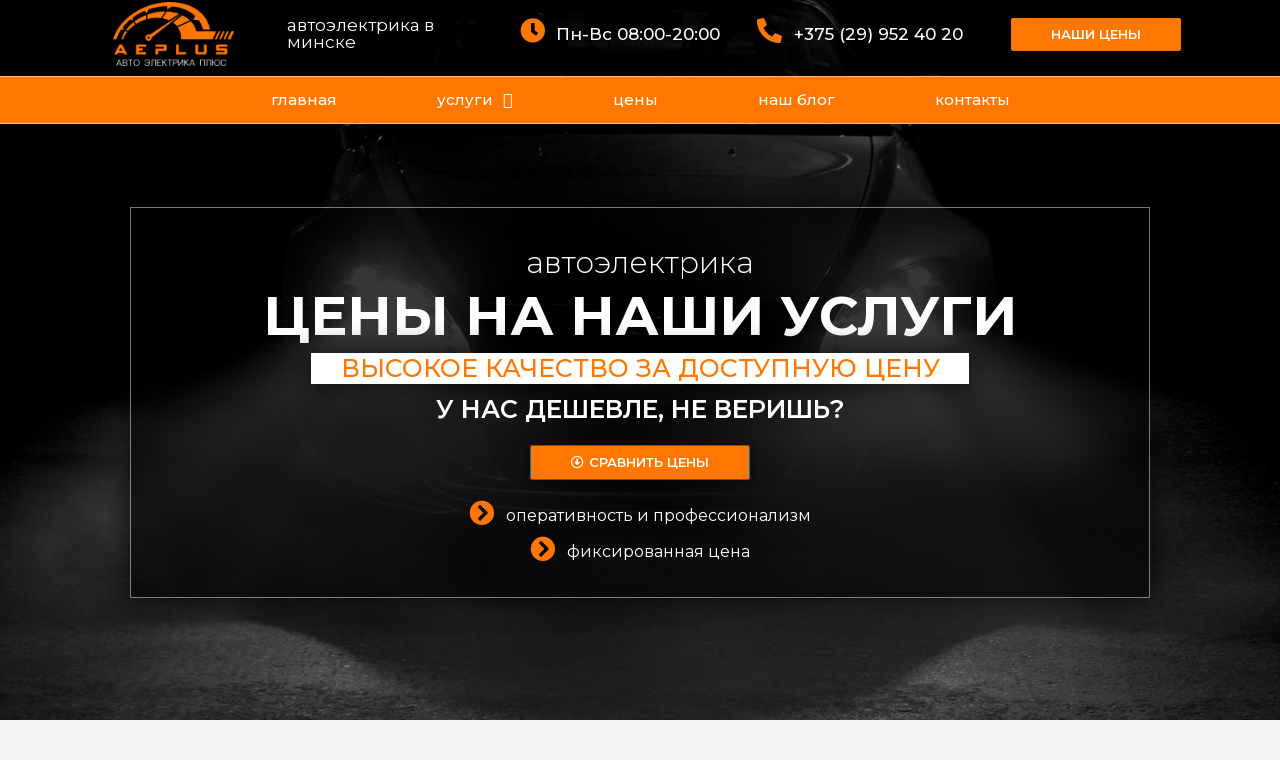

--- FILE ---
content_type: text/html; charset=UTF-8
request_url: https://aeplus.by/price
body_size: 20724
content:
<!DOCTYPE html>
<html lang="ru-RU">
<head>
	<meta charset="UTF-8">
		 <!-- Yandex.Metrika counter -->
<script type="text/javascript" >
   (function(m,e,t,r,i,k,a){m[i]=m[i]||function(){(m[i].a=m[i].a||[]).push(arguments)};
   m[i].l=1*new Date();k=e.createElement(t),a=e.getElementsByTagName(t)[0],k.async=1,k.src=r,a.parentNode.insertBefore(k,a)})
   (window, document, "script", "https://mc.yandex.ru/metrika/tag.js", "ym");

   ym(56897923, "init", {
        clickmap:true,
        trackLinks:true,
        accurateTrackBounce:true,
        webvisor:true
   });
</script>
<noscript><div><img src="https://mc.yandex.ru/watch/56897923" style="position:absolute; left:-9999px;" alt="" /></div></noscript>
<!-- /Yandex.Metrika counter -->  <!-- Global site tag (gtag.js) - Google Analytics -->
<script async src="https://www.googletagmanager.com/gtag/js?id=UA-159136363-1"></script>
<script>
  window.dataLayer = window.dataLayer || [];
  function gtag(){dataLayer.push(arguments);}
  gtag('js', new Date());

  gtag('config', 'UA-159136363-1');
</script> 
<!-- Google Tag Manager for WordPress by gtm4wp.com -->
<script data-cfasync="false" data-pagespeed-no-defer type="text/javascript">//<![CDATA[
	var gtm4wp_datalayer_name = "dataLayer";
	var dataLayer = dataLayer || [];
//]]>
</script>
<!-- End Google Tag Manager for WordPress by gtm4wp.com -->
	<!-- This site is optimized with the Yoast SEO plugin v15.6.2 - https://yoast.com/wordpress/plugins/seo/ -->
	<title>Цены. Прайс лист Автоэлектрика Плюс</title>
	<meta name="description" content="автоэлектрика в минске Пн-Вс 08:00-20:00 +375 (29) 952 40 20 наши цены автоэлектрика цены на наши услуги Высокое качество за доступную цену у нас дешевле," />
	<meta name="robots" content="index, follow, max-snippet:-1, max-image-preview:large, max-video-preview:-1" />
	<link rel="canonical" href="https://aeplus.by/price" />
	<meta property="og:locale" content="ru_RU" />
	<meta property="og:type" content="article" />
	<meta property="og:title" content="Цены. Прайс лист Автоэлектрика Плюс" />
	<meta property="og:description" content="автоэлектрика в минске Пн-Вс 08:00-20:00 +375 (29) 952 40 20 наши цены автоэлектрика цены на наши услуги Высокое качество за доступную цену у нас дешевле," />
	<meta property="og:url" content="https://aeplus.by/price" />
	<meta property="og:site_name" content="Сервис &quot;Автоэлектрика плюс&quot; (aeplus)" />
	<meta property="article:modified_time" content="2020-03-31T17:19:39+00:00" />
	<meta property="og:image" content="https://aeplus.by/wp-content/uploads/2020/01/Photo_1578049512040-300x157.png" />
	<meta name="twitter:card" content="summary_large_image" />
	<script type="application/ld+json" class="yoast-schema-graph">{"@context":"https://schema.org","@graph":[{"@type":"Organization","@id":"https://aeplus.by/#organization","name":"\u0421\u0435\u0440\u0432\u0438\u0441 \u00ab\u0410\u0432\u0442\u043e\u044d\u043b\u0435\u043a\u0442\u0440\u0438\u043a\u0430 \u043f\u043b\u044e\u0441\u00bb - AEPLUS \u0411\u0435\u043b\u0430\u0440\u0443\u0441\u044c","url":"https://aeplus.by/","sameAs":[],"logo":{"@type":"ImageObject","@id":"https://aeplus.by/#logo","inLanguage":"ru-RU","url":"https://aeplus.by/wp-content/uploads/2020/01/Photo_1578049575148.png","width":569,"height":298,"caption":"\u0421\u0435\u0440\u0432\u0438\u0441 \u00ab\u0410\u0432\u0442\u043e\u044d\u043b\u0435\u043a\u0442\u0440\u0438\u043a\u0430 \u043f\u043b\u044e\u0441\u00bb - AEPLUS \u0411\u0435\u043b\u0430\u0440\u0443\u0441\u044c"},"image":{"@id":"https://aeplus.by/#logo"}},{"@type":"WebSite","@id":"https://aeplus.by/#website","url":"https://aeplus.by/","name":"\u0421\u0435\u0440\u0432\u0438\u0441 &quot;\u0410\u0432\u0442\u043e\u044d\u043b\u0435\u043a\u0442\u0440\u0438\u043a\u0430 \u043f\u043b\u044e\u0441&quot; (aeplus)","description":"\u0410\u0432\u0442\u043e\u044d\u043b\u0435\u043a\u0442\u0440\u0438\u043a\u0430 \u0441 \u0432\u044b\u0435\u0437\u0434\u043e\u043c. \u0412\u044b\u0435\u0437\u0434 \u0441 \u0434\u0438\u0430\u0433\u043d\u043e\u0441\u0442\u0438\u043a\u043e\u0439 50 \u0440\u0443\u0431\u043b\u0435\u0439 (\u0434\u043e \u0447\u0430\u0441\u0430 \u0440\u0430\u0431\u043e\u0442\u044b \u0432\u043a\u043b\u044e\u0447\u0435\u043d\u043e)","publisher":{"@id":"https://aeplus.by/#organization"},"potentialAction":[{"@type":"SearchAction","target":"https://aeplus.by/?s={search_term_string}","query-input":"required name=search_term_string"}],"inLanguage":"ru-RU"},{"@type":"ImageObject","@id":"https://aeplus.by/price#primaryimage","inLanguage":"ru-RU","url":"https://aeplus.by/wp-content/uploads/2020/01/Photo_1578049512040.png","width":569,"height":297},{"@type":"WebPage","@id":"https://aeplus.by/price#webpage","url":"https://aeplus.by/price","name":"\u0426\u0435\u043d\u044b. \u041f\u0440\u0430\u0439\u0441 \u043b\u0438\u0441\u0442 \u0410\u0432\u0442\u043e\u044d\u043b\u0435\u043a\u0442\u0440\u0438\u043a\u0430 \u041f\u043b\u044e\u0441","isPartOf":{"@id":"https://aeplus.by/#website"},"primaryImageOfPage":{"@id":"https://aeplus.by/price#primaryimage"},"datePublished":"2019-06-26T19:57:58+00:00","dateModified":"2020-03-31T17:19:39+00:00","description":"\u0430\u0432\u0442\u043e\u044d\u043b\u0435\u043a\u0442\u0440\u0438\u043a\u0430 \u0432 \u043c\u0438\u043d\u0441\u043a\u0435 \u041f\u043d-\u0412\u0441 08:00-20:00 +375 (29) 952 40 20 \u043d\u0430\u0448\u0438 \u0446\u0435\u043d\u044b \u0430\u0432\u0442\u043e\u044d\u043b\u0435\u043a\u0442\u0440\u0438\u043a\u0430 \u0446\u0435\u043d\u044b \u043d\u0430 \u043d\u0430\u0448\u0438 \u0443\u0441\u043b\u0443\u0433\u0438 \u0412\u044b\u0441\u043e\u043a\u043e\u0435 \u043a\u0430\u0447\u0435\u0441\u0442\u0432\u043e \u0437\u0430 \u0434\u043e\u0441\u0442\u0443\u043f\u043d\u0443\u044e \u0446\u0435\u043d\u0443 \u0443 \u043d\u0430\u0441 \u0434\u0435\u0448\u0435\u0432\u043b\u0435,","inLanguage":"ru-RU","potentialAction":[{"@type":"ReadAction","target":["https://aeplus.by/price"]}]}]}</script>
	<!-- / Yoast SEO plugin. -->


<link rel='dns-prefetch' href='//api-maps.yandex.ru' />
<link rel='dns-prefetch' href='//s.w.org' />
<link rel="alternate" type="application/rss+xml" title="Сервис &quot;Автоэлектрика плюс&quot; (aeplus) &raquo; Лента" href="https://aeplus.by/feed" />
<link rel="alternate" type="application/rss+xml" title="Сервис &quot;Автоэлектрика плюс&quot; (aeplus) &raquo; Лента комментариев" href="https://aeplus.by/comments/feed" />
		<script>
			window._wpemojiSettings = {"baseUrl":"https:\/\/s.w.org\/images\/core\/emoji\/13.0.1\/72x72\/","ext":".png","svgUrl":"https:\/\/s.w.org\/images\/core\/emoji\/13.0.1\/svg\/","svgExt":".svg","source":{"concatemoji":"https:\/\/aeplus.by\/wp-includes\/js\/wp-emoji-release.min.js?ver=5.6.16"}};
			!function(e,a,t){var n,r,o,i=a.createElement("canvas"),p=i.getContext&&i.getContext("2d");function s(e,t){var a=String.fromCharCode;p.clearRect(0,0,i.width,i.height),p.fillText(a.apply(this,e),0,0);e=i.toDataURL();return p.clearRect(0,0,i.width,i.height),p.fillText(a.apply(this,t),0,0),e===i.toDataURL()}function c(e){var t=a.createElement("script");t.src=e,t.defer=t.type="text/javascript",a.getElementsByTagName("head")[0].appendChild(t)}for(o=Array("flag","emoji"),t.supports={everything:!0,everythingExceptFlag:!0},r=0;r<o.length;r++)t.supports[o[r]]=function(e){if(!p||!p.fillText)return!1;switch(p.textBaseline="top",p.font="600 32px Arial",e){case"flag":return s([127987,65039,8205,9895,65039],[127987,65039,8203,9895,65039])?!1:!s([55356,56826,55356,56819],[55356,56826,8203,55356,56819])&&!s([55356,57332,56128,56423,56128,56418,56128,56421,56128,56430,56128,56423,56128,56447],[55356,57332,8203,56128,56423,8203,56128,56418,8203,56128,56421,8203,56128,56430,8203,56128,56423,8203,56128,56447]);case"emoji":return!s([55357,56424,8205,55356,57212],[55357,56424,8203,55356,57212])}return!1}(o[r]),t.supports.everything=t.supports.everything&&t.supports[o[r]],"flag"!==o[r]&&(t.supports.everythingExceptFlag=t.supports.everythingExceptFlag&&t.supports[o[r]]);t.supports.everythingExceptFlag=t.supports.everythingExceptFlag&&!t.supports.flag,t.DOMReady=!1,t.readyCallback=function(){t.DOMReady=!0},t.supports.everything||(n=function(){t.readyCallback()},a.addEventListener?(a.addEventListener("DOMContentLoaded",n,!1),e.addEventListener("load",n,!1)):(e.attachEvent("onload",n),a.attachEvent("onreadystatechange",function(){"complete"===a.readyState&&t.readyCallback()})),(n=t.source||{}).concatemoji?c(n.concatemoji):n.wpemoji&&n.twemoji&&(c(n.twemoji),c(n.wpemoji)))}(window,document,window._wpemojiSettings);
		</script>
		<style>
img.wp-smiley,
img.emoji {
	display: inline !important;
	border: none !important;
	box-shadow: none !important;
	height: 1em !important;
	width: 1em !important;
	margin: 0 .07em !important;
	vertical-align: -0.1em !important;
	background: none !important;
	padding: 0 !important;
}
</style>
	<link rel='stylesheet' id='astra-theme-css-css'  href='https://aeplus.by/wp-content/themes/astra/assets/css/minified/style.min.css?ver=2.3.1' media='all' />
<style id='astra-theme-css-inline-css'>
html{font-size:93.75%;}a,.page-title{color:#0274be;}a:hover,a:focus{color:#3a3a3a;}body,button,input,select,textarea,.ast-button,.ast-custom-button{font-family:-apple-system,BlinkMacSystemFont,Segoe UI,Roboto,Oxygen-Sans,Ubuntu,Cantarell,Helvetica Neue,sans-serif;font-weight:inherit;font-size:15px;font-size:1rem;}blockquote{color:#000000;}.site-title{font-size:35px;font-size:2.3333333333333rem;}.ast-archive-description .ast-archive-title{font-size:40px;font-size:2.6666666666667rem;}.site-header .site-description{font-size:15px;font-size:1rem;}.entry-title{font-size:40px;font-size:2.6666666666667rem;}.comment-reply-title{font-size:24px;font-size:1.6rem;}.ast-comment-list #cancel-comment-reply-link{font-size:15px;font-size:1rem;}h1,.entry-content h1{font-size:40px;font-size:2.6666666666667rem;}h2,.entry-content h2{font-size:30px;font-size:2rem;}h3,.entry-content h3{font-size:25px;font-size:1.6666666666667rem;}h4,.entry-content h4{font-size:20px;font-size:1.3333333333333rem;}h5,.entry-content h5{font-size:18px;font-size:1.2rem;}h6,.entry-content h6{font-size:15px;font-size:1rem;}.ast-single-post .entry-title,.page-title{font-size:30px;font-size:2rem;}#secondary,#secondary button,#secondary input,#secondary select,#secondary textarea{font-size:15px;font-size:1rem;}::selection{background-color:#0274be;color:#ffffff;}body,h1,.entry-title a,.entry-content h1,h2,.entry-content h2,h3,.entry-content h3,h4,.entry-content h4,h5,.entry-content h5,h6,.entry-content h6,.wc-block-grid__product-title{color:#3a3a3a;}.tagcloud a:hover,.tagcloud a:focus,.tagcloud a.current-item{color:#ffffff;border-color:#0274be;background-color:#0274be;}.main-header-menu a,.ast-header-custom-item a{color:#3a3a3a;}.main-header-menu li:hover > a,.main-header-menu li:hover > .ast-menu-toggle,.main-header-menu .ast-masthead-custom-menu-items a:hover,.main-header-menu li.focus > a,.main-header-menu li.focus > .ast-menu-toggle,.main-header-menu .current-menu-item > a,.main-header-menu .current-menu-ancestor > a,.main-header-menu .current_page_item > a,.main-header-menu .current-menu-item > .ast-menu-toggle,.main-header-menu .current-menu-ancestor > .ast-menu-toggle,.main-header-menu .current_page_item > .ast-menu-toggle{color:#0274be;}input:focus,input[type="text"]:focus,input[type="email"]:focus,input[type="url"]:focus,input[type="password"]:focus,input[type="reset"]:focus,input[type="search"]:focus,textarea:focus{border-color:#0274be;}input[type="radio"]:checked,input[type=reset],input[type="checkbox"]:checked,input[type="checkbox"]:hover:checked,input[type="checkbox"]:focus:checked,input[type=range]::-webkit-slider-thumb{border-color:#0274be;background-color:#0274be;box-shadow:none;}.site-footer a:hover + .post-count,.site-footer a:focus + .post-count{background:#0274be;border-color:#0274be;}.footer-adv .footer-adv-overlay{border-top-style:solid;border-top-color:#7a7a7a;}.ast-comment-meta{line-height:1.666666667;font-size:12px;font-size:0.8rem;}.single .nav-links .nav-previous,.single .nav-links .nav-next,.single .ast-author-details .author-title,.ast-comment-meta{color:#0274be;}.entry-meta,.entry-meta *{line-height:1.45;color:#0274be;}.entry-meta a:hover,.entry-meta a:hover *,.entry-meta a:focus,.entry-meta a:focus *{color:#3a3a3a;}.ast-404-layout-1 .ast-404-text{font-size:200px;font-size:13.333333333333rem;}.widget-title{font-size:21px;font-size:1.4rem;color:#3a3a3a;}#cat option,.secondary .calendar_wrap thead a,.secondary .calendar_wrap thead a:visited{color:#0274be;}.secondary .calendar_wrap #today,.ast-progress-val span{background:#0274be;}.secondary a:hover + .post-count,.secondary a:focus + .post-count{background:#0274be;border-color:#0274be;}.calendar_wrap #today > a{color:#ffffff;}.ast-pagination a,.page-links .page-link,.single .post-navigation a{color:#0274be;}.ast-pagination a:hover,.ast-pagination a:focus,.ast-pagination > span:hover:not(.dots),.ast-pagination > span.current,.page-links > .page-link,.page-links .page-link:hover,.post-navigation a:hover{color:#3a3a3a;}.ast-header-break-point .ast-mobile-menu-buttons-minimal.menu-toggle{background:transparent;color:#0274be;}.ast-header-break-point .ast-mobile-menu-buttons-outline.menu-toggle{background:transparent;border:1px solid #0274be;color:#0274be;}.ast-header-break-point .ast-mobile-menu-buttons-fill.menu-toggle{background:#0274be;}.elementor-button-wrapper .elementor-button,.elementor-button-wrapper .elementor-button:visited,.wp-block-button .wp-block-button__link{border-style:solid;border-top-width:0;border-right-width:0;border-left-width:0;border-bottom-width:0;color:#ffffff;border-color:#0274be;background-color:#0274be;font-family:inherit;font-weight:inherit;line-height:1;}body .elementor-button.elementor-size-sm,body .elementor-button.elementor-size-xs,body .elementor-button.elementor-size-md,body .elementor-button.elementor-size-lg,body .elementor-button.elementor-size-xl,body .elementor-button,.wp-block-button .wp-block-button__link{border-radius:2px;padding-top:10px;padding-right:40px;padding-bottom:10px;padding-left:40px;}.elementor-button-wrapper .elementor-button:hover,.elementor-button-wrapper .elementor-button:focus,.wp-block-button .wp-block-button__link:hover,.wp-block-button .wp-block-button__link:focus{color:#ffffff;background-color:#3a3a3a;border-color:#3a3a3a;}.menu-toggle,button,.ast-button,.ast-custom-button,.button,input#submit,input[type="button"],input[type="submit"],input[type="reset"]{border-style:solid;border-top-width:0;border-right-width:0;border-left-width:0;border-bottom-width:0;color:#ffffff;border-color:#0274be;background-color:#0274be;border-radius:2px;padding-top:10px;padding-right:40px;padding-bottom:10px;padding-left:40px;font-family:inherit;font-weight:inherit;line-height:1;}button:focus,.menu-toggle:hover,button:hover,.ast-button:hover,.button:hover,input[type=reset]:hover,input[type=reset]:focus,input#submit:hover,input#submit:focus,input[type="button"]:hover,input[type="button"]:focus,input[type="submit"]:hover,input[type="submit"]:focus{color:#ffffff;background-color:#3a3a3a;border-color:#3a3a3a;}@media (min-width:545px){.ast-page-builder-template .comments-area,.single.ast-page-builder-template .entry-header,.single.ast-page-builder-template .post-navigation{max-width:1240px;margin-left:auto;margin-right:auto;}}@media (max-width:768px){.ast-archive-description .ast-archive-title{font-size:40px;}.entry-title{font-size:30px;}h1,.entry-content h1{font-size:30px;}h2,.entry-content h2{font-size:25px;}h3,.entry-content h3{font-size:20px;}.ast-single-post .entry-title,.page-title{font-size:30px;}}@media (max-width:544px){.ast-archive-description .ast-archive-title{font-size:40px;}.entry-title{font-size:30px;}h1,.entry-content h1{font-size:30px;}h2,.entry-content h2{font-size:25px;}h3,.entry-content h3{font-size:20px;}.ast-single-post .entry-title,.page-title{font-size:30px;}}@media (max-width:768px){html{font-size:85.5%;}}@media (max-width:544px){html{font-size:85.5%;}}@media (min-width:769px){.ast-container{max-width:1240px;}}@font-face {font-family: "Astra";src: url( https://aeplus.by/wp-content/themes/astra/assets/fonts/astra.woff) format("woff"),url( https://aeplus.by/wp-content/themes/astra/assets/fonts/astra.ttf) format("truetype"),url( https://aeplus.by/wp-content/themes/astra/assets/fonts/astra.svg#astra) format("svg");font-weight: normal;font-style: normal;font-display: fallback;}@media (max-width:921px) {.main-header-bar .main-header-bar-navigation{display:none;}}.ast-desktop .main-header-menu.submenu-with-border .sub-menu,.ast-desktop .main-header-menu.submenu-with-border .children,.ast-desktop .main-header-menu.submenu-with-border .astra-full-megamenu-wrapper{border-color:#0274be;}.ast-desktop .main-header-menu.submenu-with-border .sub-menu,.ast-desktop .main-header-menu.submenu-with-border .children{border-top-width:2px;border-right-width:0px;border-left-width:0px;border-bottom-width:0px;border-style:solid;}.ast-desktop .main-header-menu.submenu-with-border .sub-menu .sub-menu,.ast-desktop .main-header-menu.submenu-with-border .children .children{top:-2px;}.ast-desktop .main-header-menu.submenu-with-border .sub-menu a,.ast-desktop .main-header-menu.submenu-with-border .children a{border-bottom-width:0px;border-style:solid;border-color:#eaeaea;}@media (min-width:769px){.main-header-menu .sub-menu li.ast-left-align-sub-menu:hover > ul,.main-header-menu .sub-menu li.ast-left-align-sub-menu.focus > ul{margin-left:-0px;}}.ast-small-footer{border-top-style:solid;border-top-width:1px;border-top-color:#7a7a7a;}.ast-small-footer-wrap{text-align:center;}@media (max-width:920px){.ast-404-layout-1 .ast-404-text{font-size:100px;font-size:6.6666666666667rem;}}.ast-breadcrumbs .trail-browse,.ast-breadcrumbs .trail-items,.ast-breadcrumbs .trail-items li{display:inline-block;margin:0;padding:0;border:none;background:inherit;text-indent:0;}.ast-breadcrumbs .trail-browse{font-size:inherit;font-style:inherit;font-weight:inherit;color:inherit;}.ast-breadcrumbs .trail-items{list-style:none;}.trail-items li::after{padding:0 0.3em;content:"»";}.trail-items li:last-of-type::after{display:none;}.ast-header-break-point .site-header{border-bottom-width:1px;}@media (min-width:769px){.main-header-bar{border-bottom-width:1px;}}@media (min-width:769px){#primary{width:70%;}#secondary{width:30%;}}.ast-safari-browser-less-than-11 .main-header-menu .menu-item, .ast-safari-browser-less-than-11 .main-header-bar .ast-masthead-custom-menu-items{display:block;}.main-header-menu .menu-item, .main-header-bar .ast-masthead-custom-menu-items{-js-display:flex;display:flex;-webkit-box-pack:center;-webkit-justify-content:center;-moz-box-pack:center;-ms-flex-pack:center;justify-content:center;-webkit-box-orient:vertical;-webkit-box-direction:normal;-webkit-flex-direction:column;-moz-box-orient:vertical;-moz-box-direction:normal;-ms-flex-direction:column;flex-direction:column;}.main-header-menu > .menu-item > a{height:100%;-webkit-box-align:center;-webkit-align-items:center;-moz-box-align:center;-ms-flex-align:center;align-items:center;-js-display:flex;display:flex;}.ast-primary-menu-disabled .main-header-bar .ast-masthead-custom-menu-items{flex:unset;}
</style>
<link rel='stylesheet' id='astra-menu-animation-css'  href='https://aeplus.by/wp-content/themes/astra/assets/css/minified/menu-animation.min.css?ver=2.3.1' media='all' />
<link rel='stylesheet' id='wp-block-library-css'  href='https://aeplus.by/wp-includes/css/dist/block-library/style.min.css?ver=5.6.16' media='all' />
<link rel='stylesheet' id='contact-form-7-css'  href='https://aeplus.by/wp-content/plugins/contact-form-7/includes/css/styles.css?ver=5.1.4' media='all' />
<link rel='stylesheet' id='astra-contact-form-7-css'  href='https://aeplus.by/wp-content/themes/astra/assets/css/minified/compatibility/contact-form-7.min.css?ver=2.3.1' media='all' />
<link rel='stylesheet' id='toc-screen-css'  href='https://aeplus.by/wp-content/plugins/table-of-contents-plus/screen.min.css?ver=2002' media='all' />
<link rel='stylesheet' id='dashicons-css'  href='https://aeplus.by/wp-includes/css/dashicons.min.css?ver=5.6.16' media='all' />
<link rel='stylesheet' id='to-top-css'  href='https://aeplus.by/wp-content/plugins/to-top/public/css/to-top-public.css?ver=2.2' media='all' />
<link rel='stylesheet' id='elementor-icons-css'  href='https://aeplus.by/wp-content/plugins/elementor/assets/lib/eicons/css/elementor-icons.min.css?ver=5.9.1' media='all' />
<link rel='stylesheet' id='elementor-animations-css'  href='https://aeplus.by/wp-content/plugins/elementor/assets/lib/animations/animations.min.css?ver=3.0.16' media='all' />
<link rel='stylesheet' id='elementor-frontend-legacy-css'  href='https://aeplus.by/wp-content/plugins/elementor/assets/css/frontend-legacy.min.css?ver=3.0.16' media='all' />
<link rel='stylesheet' id='elementor-frontend-css'  href='https://aeplus.by/wp-content/plugins/elementor/assets/css/frontend.min.css?ver=3.0.16' media='all' />
<link rel='stylesheet' id='elementor-post-641-css'  href='https://aeplus.by/wp-content/uploads/elementor/css/post-641.css?ver=1654898530' media='all' />
<link rel='stylesheet' id='elementor-pro-css'  href='https://aeplus.by/wp-content/plugins/elementor-pro/assets/css/frontend.min.css?ver=2.0.11' media='all' />
<link rel='stylesheet' id='font-awesome-5-all-css'  href='https://aeplus.by/wp-content/plugins/elementor/assets/lib/font-awesome/css/all.min.css?ver=4.3.10' media='all' />
<link rel='stylesheet' id='font-awesome-4-shim-css'  href='https://aeplus.by/wp-content/plugins/elementor/assets/lib/font-awesome/css/v4-shims.min.css?ver=4.3.10' media='all' />
<link rel='stylesheet' id='elementor-global-css'  href='https://aeplus.by/wp-content/uploads/elementor/css/global.css?ver=1654898531' media='all' />
<link rel='stylesheet' id='elementor-post-45-css'  href='https://aeplus.by/wp-content/uploads/elementor/css/post-45.css?ver=1654950424' media='all' />
<link rel='stylesheet' id='loftloader-lite-animation-css'  href='https://aeplus.by/wp-content/plugins/loftloader/assets/css/loftloader.min.css?ver=2021012401' media='all' />
<link rel='stylesheet' id='popup-maker-site-css'  href='//aeplus.by/wp-content/uploads/pum/pum-site-styles.css?generated=1654877900&#038;ver=1.15.0' media='all' />
<link rel='stylesheet' id='google-fonts-1-css'  href='https://fonts.googleapis.com/css?family=Roboto%3A100%2C100italic%2C200%2C200italic%2C300%2C300italic%2C400%2C400italic%2C500%2C500italic%2C600%2C600italic%2C700%2C700italic%2C800%2C800italic%2C900%2C900italic%7CRoboto+Slab%3A100%2C100italic%2C200%2C200italic%2C300%2C300italic%2C400%2C400italic%2C500%2C500italic%2C600%2C600italic%2C700%2C700italic%2C800%2C800italic%2C900%2C900italic%7CMontserrat%3A100%2C100italic%2C200%2C200italic%2C300%2C300italic%2C400%2C400italic%2C500%2C500italic%2C600%2C600italic%2C700%2C700italic%2C800%2C800italic%2C900%2C900italic%7COswald%3A100%2C100italic%2C200%2C200italic%2C300%2C300italic%2C400%2C400italic%2C500%2C500italic%2C600%2C600italic%2C700%2C700italic%2C800%2C800italic%2C900%2C900italic%7CHind%3A100%2C100italic%2C200%2C200italic%2C300%2C300italic%2C400%2C400italic%2C500%2C500italic%2C600%2C600italic%2C700%2C700italic%2C800%2C800italic%2C900%2C900italic&#038;subset=cyrillic&#038;ver=5.6.16' media='all' />
<link rel='stylesheet' id='elementor-icons-shared-0-css'  href='https://aeplus.by/wp-content/plugins/elementor/assets/lib/font-awesome/css/fontawesome.min.css?ver=5.12.0' media='all' />
<link rel='stylesheet' id='elementor-icons-fa-solid-css'  href='https://aeplus.by/wp-content/plugins/elementor/assets/lib/font-awesome/css/solid.min.css?ver=5.12.0' media='all' />
<link rel='stylesheet' id='elementor-icons-fa-regular-css'  href='https://aeplus.by/wp-content/plugins/elementor/assets/lib/font-awesome/css/regular.min.css?ver=5.12.0' media='all' />
<link rel='stylesheet' id='elementor-icons-fa-brands-css'  href='https://aeplus.by/wp-content/plugins/elementor/assets/lib/font-awesome/css/brands.min.css?ver=5.12.0' media='all' />
<!--[if IE]>
<script src='https://aeplus.by/wp-content/themes/astra/assets/js/minified/flexibility.min.js?ver=2.3.1' id='astra-flexibility-js'></script>
<script id='astra-flexibility-js-after'>
flexibility(document.documentElement);
</script>
<![endif]-->
<script src='https://aeplus.by/wp-includes/js/jquery/jquery.min.js?ver=3.5.1' id='jquery-core-js'></script>
<script src='https://aeplus.by/wp-includes/js/jquery/jquery-migrate.min.js?ver=3.3.2' id='jquery-migrate-js'></script>
<script id='to-top-js-extra'>
var to_top_options = {"scroll_offset":"100","icon_opacity":"50","style":"icon","icon_type":"dashicons-arrow-up-alt2","icon_color":"#ffffff","icon_bg_color":"#000000","icon_size":"32","border_radius":"5","image":"https:\/\/aeplus.by\/wp-content\/plugins\/to-top\/admin\/images\/default.png","image_width":"65","image_alt":"","location":"bottom-right","margin_x":"20","margin_y":"20","show_on_admin":"0","enable_autohide":"0","autohide_time":"2","enable_hide_small_device":"0","small_device_max_width":"640","reset":"0"};
</script>
<script src='https://aeplus.by/wp-content/plugins/to-top/public/js/to-top-public.js?ver=2.2' id='to-top-js'></script>
<script src='https://aeplus.by/wp-content/plugins/duracelltomi-google-tag-manager/js/gtm4wp-form-move-tracker.js?ver=1.11.6' id='gtm4wp-form-move-tracker-js'></script>
<script src='https://aeplus.by/wp-content/plugins/elementor/assets/lib/font-awesome/js/v4-shims.min.js?ver=4.3.10' id='font-awesome-4-shim-js'></script>
<link rel="https://api.w.org/" href="https://aeplus.by/wp-json/" /><link rel="alternate" type="application/json" href="https://aeplus.by/wp-json/wp/v2/pages/45" /><link rel="EditURI" type="application/rsd+xml" title="RSD" href="https://aeplus.by/xmlrpc.php?rsd" />
<link rel="wlwmanifest" type="application/wlwmanifest+xml" href="https://aeplus.by/wp-includes/wlwmanifest.xml" /> 
<meta name="generator" content="WordPress 5.6.16" />
<link rel='shortlink' href='https://aeplus.by/?p=45' />
<link rel="alternate" type="application/json+oembed" href="https://aeplus.by/wp-json/oembed/1.0/embed?url=https%3A%2F%2Faeplus.by%2Fprice" />
<link rel="alternate" type="text/xml+oembed" href="https://aeplus.by/wp-json/oembed/1.0/embed?url=https%3A%2F%2Faeplus.by%2Fprice&#038;format=xml" />

<!-- Call Now Button 0.4.1 by Jerry Rietveld (callnowbutton.com) -->
<style>#callnowbutton {display:none;} @media screen and (max-width:650px){#callnowbutton {display:block; position:fixed; text-decoration:none; z-index:2147483647;width:65px; height:65px; border-radius:50%; box-shadow: 0 3px 6px rgba(0, 0, 0, 0.3);transform: scale(0.8);bottom:15px; left:20px;background:url([data-uri]) center/45px 45px no-repeat #ff7700;}}#callnowbutton span{display:none;}</style>

<!-- Google Tag Manager for WordPress by gtm4wp.com -->
<script data-cfasync="false" data-pagespeed-no-defer type="text/javascript">//<![CDATA[
var google_tag_params = {"pagePostType":"page","pagePostType2":"single-page","pagePostAuthor":"Fisgard","browserName":"","browserVersion":"","browserEngineName":"","browserEngineVersion":"","osName":"","osVersion":"","deviceType":"bot","deviceManufacturer":"","deviceModel":""};
	var dataLayer_content = {"pagePostType":"page","pagePostType2":"single-page","pagePostAuthor":"Fisgard","browserName":"","browserVersion":"","browserEngineName":"","browserEngineVersion":"","osName":"","osVersion":"","deviceType":"bot","deviceManufacturer":"","deviceModel":"","google_tag_params":window.google_tag_params};
	dataLayer.push( dataLayer_content );//]]>
</script>
<script data-cfasync="false">//<![CDATA[
(function(w,d,s,l,i){w[l]=w[l]||[];w[l].push({'gtm.start':
new Date().getTime(),event:'gtm.js'});var f=d.getElementsByTagName(s)[0],
j=d.createElement(s),dl=l!='dataLayer'?'&l='+l:'';j.async=true;j.src=
'//www.googletagmanager.com/gtm.'+'js?id='+i+dl;f.parentNode.insertBefore(j,f);
})(window,document,'script','dataLayer','GTM-PK9WKDB');//]]>
</script>
<!-- End Google Tag Manager -->
<!-- End Google Tag Manager for WordPress by gtm4wp.com -->		<script>
			document.documentElement.className = document.documentElement.className.replace( 'no-js', 'js' );
		</script>
				<style>
			.no-js img.lazyload { display: none; }
			figure.wp-block-image img.lazyloading { min-width: 150px; }
							.lazyload, .lazyloading { opacity: 0; }
				.lazyloaded {
					opacity: 1;
					transition: opacity 400ms;
					transition-delay: 0ms;
				}
					</style>
		<link rel="icon" href="https://aeplus.by/wp-content/uploads/2020/01/cropped-Photo_1578049512040-32x32.png" sizes="32x32" />
<link rel="icon" href="https://aeplus.by/wp-content/uploads/2020/01/cropped-Photo_1578049512040-192x192.png" sizes="192x192" />
<link rel="apple-touch-icon" href="https://aeplus.by/wp-content/uploads/2020/01/cropped-Photo_1578049512040-180x180.png" />
<meta name="msapplication-TileImage" content="https://aeplus.by/wp-content/uploads/2020/01/cropped-Photo_1578049512040-270x270.png" />
<style id="loftloader-lite-custom-bg-color">#loftloader-wrapper .loader-section {
	background: #000000;
}
</style><style id="loftloader-lite-custom-bg-opacity">#loftloader-wrapper .loader-section {
	opacity: 1;
}
</style><style id="loftloader-lite-custom-loader">#loftloader-wrapper.pl-wave #loader {
	color: #ffa100;
}
</style>		<style id="wp-custom-css">
			/* .elementor-element-0c0d567 {
	display: none;
} */
/* div~.elementor-widget-social-icons  {
	display: none;
} */		</style>
			<meta name="viewport" content="width=device-width, initial-scale=1.0, viewport-fit=cover" /></head>
<body data-rsssl=1 class="page-template page-template-elementor_canvas page page-id-45 wp-custom-logo ast-desktop ast-separate-container ast-right-sidebar astra-2.3.1 ast-header-custom-item-inside ast-single-post ast-inherit-site-logo-transparent ast-normal-title-enabled loftloader-lite-enabled elementor-default elementor-template-canvas elementor-kit-641 elementor-page elementor-page-45"><div id="loftloader-wrapper" class="pl-wave" data-show-close-time="15000" data-max-load-time="0"><div class="loader-inner"><div id="loader"><span></span></div></div><div class="loader-section section-fade"></div><div class="loader-close-button" style="display: none;"><span class="screen-reader-text">Close</span></div></div>
			<div data-elementor-type="wp-post" data-elementor-id="45" class="elementor elementor-45" data-elementor-settings="[]">
						<div class="elementor-inner">
							<div class="elementor-section-wrap">
							<section class="elementor-section elementor-top-section elementor-element elementor-element-8182c40 elementor-section-full_width elementor-section-height-full elementor-section-height-default elementor-section-items-middle" data-id="8182c40" data-element_type="section" data-settings="{&quot;background_background&quot;:&quot;slideshow&quot;,&quot;background_slideshow_gallery&quot;:[{&quot;id&quot;:108,&quot;url&quot;:&quot;https:\/\/aeplus.by\/wp-content\/uploads\/2019\/06\/scary-car.jpg&quot;}],&quot;background_slideshow_slide_transition&quot;:&quot;slide_right&quot;,&quot;background_slideshow_ken_burns&quot;:&quot;yes&quot;,&quot;background_slideshow_loop&quot;:&quot;yes&quot;,&quot;background_slideshow_slide_duration&quot;:5000,&quot;background_slideshow_transition_duration&quot;:500,&quot;background_slideshow_ken_burns_zoom_direction&quot;:&quot;in&quot;}">
							<div class="elementor-background-overlay"></div>
							<div class="elementor-container elementor-column-gap-no">
							<div class="elementor-row">
					<div class="elementor-column elementor-col-100 elementor-top-column elementor-element elementor-element-79a4bba" data-id="79a4bba" data-element_type="column">
			<div class="elementor-column-wrap elementor-element-populated">
							<div class="elementor-widget-wrap">
						<section class="elementor-section elementor-inner-section elementor-element elementor-element-4552a57 elementor-section-boxed elementor-section-height-default elementor-section-height-default" data-id="4552a57" data-element_type="section" data-settings="{&quot;background_background&quot;:&quot;classic&quot;}">
						<div class="elementor-container elementor-column-gap-default">
							<div class="elementor-row">
					<div class="elementor-column elementor-col-20 elementor-inner-column elementor-element elementor-element-e84251a" data-id="e84251a" data-element_type="column">
			<div class="elementor-column-wrap elementor-element-populated">
							<div class="elementor-widget-wrap">
						<div class="elementor-element elementor-element-5afe47e elementor-widget elementor-widget-image" data-id="5afe47e" data-element_type="widget" data-widget_type="image.default">
				<div class="elementor-widget-container">
					<div class="elementor-image">
											<a href="https://aeplus.by/">
							<img width="300" height="157"   alt="" loading="lazy" data-srcset="https://aeplus.by/wp-content/uploads/2020/01/Photo_1578049512040-300x157.png 300w, https://aeplus.by/wp-content/uploads/2020/01/Photo_1578049512040.png 569w"  data-src="https://aeplus.by/wp-content/uploads/2020/01/Photo_1578049512040-300x157.png" data-sizes="(max-width: 300px) 100vw, 300px" class="attachment-medium size-medium lazyload" src="[data-uri]" /><noscript><img width="300" height="157" src="https://aeplus.by/wp-content/uploads/2020/01/Photo_1578049512040-300x157.png" class="attachment-medium size-medium" alt="" loading="lazy" srcset="https://aeplus.by/wp-content/uploads/2020/01/Photo_1578049512040-300x157.png 300w, https://aeplus.by/wp-content/uploads/2020/01/Photo_1578049512040.png 569w" sizes="(max-width: 300px) 100vw, 300px" /></noscript>								</a>
											</div>
				</div>
				</div>
						</div>
					</div>
		</div>
				<div class="elementor-column elementor-col-20 elementor-inner-column elementor-element elementor-element-c560f0e elementor-hidden-phone" data-id="c560f0e" data-element_type="column">
			<div class="elementor-column-wrap elementor-element-populated">
							<div class="elementor-widget-wrap">
						<div class="elementor-element elementor-element-119f031 elementor-widget elementor-widget-heading" data-id="119f031" data-element_type="widget" data-widget_type="heading.default">
				<div class="elementor-widget-container">
			<h2 class="elementor-heading-title elementor-size-default">автоэлектрика в минске</h2>		</div>
				</div>
						</div>
					</div>
		</div>
				<div class="elementor-column elementor-col-20 elementor-inner-column elementor-element elementor-element-22ed5fe elementor-hidden-phone" data-id="22ed5fe" data-element_type="column">
			<div class="elementor-column-wrap elementor-element-populated">
							<div class="elementor-widget-wrap">
						<div class="elementor-element elementor-element-99a5c35 elementor-align-center elementor-icon-list--layout-traditional elementor-list-item-link-full_width elementor-widget elementor-widget-icon-list" data-id="99a5c35" data-element_type="widget" data-widget_type="icon-list.default">
				<div class="elementor-widget-container">
					<ul class="elementor-icon-list-items">
							<li class="elementor-icon-list-item">
											<span class="elementor-icon-list-icon">
							<i aria-hidden="true" class="fas fa-clock"></i>						</span>
										<span class="elementor-icon-list-text">Пн-Вс 08:00-20:00</span>
									</li>
						</ul>
				</div>
				</div>
						</div>
					</div>
		</div>
				<div class="elementor-column elementor-col-20 elementor-inner-column elementor-element elementor-element-5bac77c elementor-hidden-phone" data-id="5bac77c" data-element_type="column">
			<div class="elementor-column-wrap elementor-element-populated">
							<div class="elementor-widget-wrap">
						<div class="elementor-element elementor-element-b764ebe elementor-align-center elementor-icon-list--layout-traditional elementor-list-item-link-full_width elementor-widget elementor-widget-icon-list" data-id="b764ebe" data-element_type="widget" data-widget_type="icon-list.default">
				<div class="elementor-widget-container">
					<ul class="elementor-icon-list-items">
							<li class="elementor-icon-list-item">
					<a href="tel:+375299524020">						<span class="elementor-icon-list-icon">
							<i aria-hidden="true" class="fas fa-phone-alt"></i>						</span>
										<span class="elementor-icon-list-text">+375 (29) 952 40 20 </span>
											</a>
									</li>
						</ul>
				</div>
				</div>
						</div>
					</div>
		</div>
				<div class="elementor-column elementor-col-20 elementor-inner-column elementor-element elementor-element-1f608f0" data-id="1f608f0" data-element_type="column">
			<div class="elementor-column-wrap elementor-element-populated">
							<div class="elementor-widget-wrap">
						<div class="elementor-element elementor-element-a23daaf elementor-align-center elementor-widget elementor-widget-button" data-id="a23daaf" data-element_type="widget" data-widget_type="button.default">
				<div class="elementor-widget-container">
					<div class="elementor-button-wrapper">
			<a href="#4" class="elementor-button-link elementor-button elementor-size-xs elementor-animation-grow" role="button">
						<span class="elementor-button-content-wrapper">
						<span class="elementor-button-text">наши цены</span>
		</span>
					</a>
		</div>
				</div>
				</div>
						</div>
					</div>
		</div>
								</div>
					</div>
		</section>
				<section class="elementor-section elementor-inner-section elementor-element elementor-element-b9c4ec0 elementor-section-full_width elementor-section-height-default elementor-section-height-default" data-id="b9c4ec0" data-element_type="section" data-settings="{&quot;background_background&quot;:&quot;classic&quot;,&quot;sticky&quot;:&quot;top&quot;,&quot;sticky_on&quot;:[&quot;desktop&quot;]}">
						<div class="elementor-container elementor-column-gap-no">
							<div class="elementor-row">
					<div class="elementor-column elementor-col-100 elementor-inner-column elementor-element elementor-element-fe3b09c" data-id="fe3b09c" data-element_type="column">
			<div class="elementor-column-wrap elementor-element-populated">
							<div class="elementor-widget-wrap">
						<div class="elementor-element elementor-element-4ce6721 elementor-nav-menu__align-center elementor-nav-menu--indicator-classic elementor-nav-menu--dropdown-tablet elementor-nav-menu__text-align-aside elementor-nav-menu--toggle elementor-nav-menu--burger elementor-widget elementor-widget-nav-menu" data-id="4ce6721" data-element_type="widget" data-settings="{&quot;layout&quot;:&quot;horizontal&quot;,&quot;toggle&quot;:&quot;burger&quot;}" data-widget_type="nav-menu.default">
				<div class="elementor-widget-container">
						<nav class="elementor-nav-menu--main elementor-nav-menu__container elementor-nav-menu--layout-horizontal e--pointer-text e--animation-grow"><ul id="menu-1-4ce6721" class="elementor-nav-menu"><li class="menu-item menu-item-type-post_type menu-item-object-page menu-item-home menu-item-51"><a href="https://aeplus.by/" class="elementor-item">Главная</a></li>
<li class="menu-item menu-item-type-custom menu-item-object-custom menu-item-has-children menu-item-53"><a class="elementor-item">Услуги</a>
<ul class="sub-menu elementor-nav-menu--dropdown">
	<li class="menu-item menu-item-type-post_type menu-item-object-page menu-item-450"><a href="https://aeplus.by/glavnaya/avtoel" class="elementor-sub-item">Автоэлектрика</a></li>
	<li class="menu-item menu-item-type-post_type menu-item-object-page menu-item-790"><a href="https://aeplus.by/glavnaya/avtopomoshh-na-doroge" class="elementor-sub-item">Автопомощь на дороге</a></li>
	<li class="menu-item menu-item-type-post_type menu-item-object-page menu-item-789"><a href="https://aeplus.by/glavnaya/diagnostika" class="elementor-sub-item">Диагностика узлов автомобиля</a></li>
	<li class="menu-item menu-item-type-post_type menu-item-object-page menu-item-477"><a href="https://aeplus.by/glavnaya/gen" class="elementor-sub-item">Ремонт стартеров и генераторов</a></li>
	<li class="menu-item menu-item-type-post_type menu-item-object-page menu-item-494"><a href="https://aeplus.by/glavnaya/rul" class="elementor-sub-item">Ремонт рулевой системы и рулевых реек.</a></li>
	<li class="menu-item menu-item-type-post_type menu-item-object-page menu-item-788"><a href="https://aeplus.by/glavnaya/avtoservis-s-fiksirovannoj-czenoj-sto" class="elementor-sub-item">Автосервис с фиксированной ценой. СТО</a></li>
</ul>
</li>
<li class="menu-item menu-item-type-post_type menu-item-object-page current-menu-item page_item page-item-45 current_page_item menu-item-50"><a href="https://aeplus.by/price" aria-current="page" class="elementor-item  elementor-item-active">Цены</a></li>
<li class="menu-item menu-item-type-post_type menu-item-object-page menu-item-824"><a href="https://aeplus.by/nash-blog" class="elementor-item">Наш блог</a></li>
<li class="menu-item menu-item-type-post_type menu-item-object-page menu-item-49"><a href="https://aeplus.by/contact" class="elementor-item">Контакты</a></li>
</ul></nav>
					<div class="elementor-menu-toggle">
			<i class="eicon" aria-hidden="true"></i>
		</div>
		<nav class="elementor-nav-menu--dropdown elementor-nav-menu__container"><ul id="menu-2-4ce6721" class="elementor-nav-menu"><li class="menu-item menu-item-type-post_type menu-item-object-page menu-item-home menu-item-51"><a href="https://aeplus.by/" class="elementor-item">Главная</a></li>
<li class="menu-item menu-item-type-custom menu-item-object-custom menu-item-has-children menu-item-53"><a class="elementor-item">Услуги</a>
<ul class="sub-menu elementor-nav-menu--dropdown">
	<li class="menu-item menu-item-type-post_type menu-item-object-page menu-item-450"><a href="https://aeplus.by/glavnaya/avtoel" class="elementor-sub-item">Автоэлектрика</a></li>
	<li class="menu-item menu-item-type-post_type menu-item-object-page menu-item-790"><a href="https://aeplus.by/glavnaya/avtopomoshh-na-doroge" class="elementor-sub-item">Автопомощь на дороге</a></li>
	<li class="menu-item menu-item-type-post_type menu-item-object-page menu-item-789"><a href="https://aeplus.by/glavnaya/diagnostika" class="elementor-sub-item">Диагностика узлов автомобиля</a></li>
	<li class="menu-item menu-item-type-post_type menu-item-object-page menu-item-477"><a href="https://aeplus.by/glavnaya/gen" class="elementor-sub-item">Ремонт стартеров и генераторов</a></li>
	<li class="menu-item menu-item-type-post_type menu-item-object-page menu-item-494"><a href="https://aeplus.by/glavnaya/rul" class="elementor-sub-item">Ремонт рулевой системы и рулевых реек.</a></li>
	<li class="menu-item menu-item-type-post_type menu-item-object-page menu-item-788"><a href="https://aeplus.by/glavnaya/avtoservis-s-fiksirovannoj-czenoj-sto" class="elementor-sub-item">Автосервис с фиксированной ценой. СТО</a></li>
</ul>
</li>
<li class="menu-item menu-item-type-post_type menu-item-object-page current-menu-item page_item page-item-45 current_page_item menu-item-50"><a href="https://aeplus.by/price" aria-current="page" class="elementor-item  elementor-item-active">Цены</a></li>
<li class="menu-item menu-item-type-post_type menu-item-object-page menu-item-824"><a href="https://aeplus.by/nash-blog" class="elementor-item">Наш блог</a></li>
<li class="menu-item menu-item-type-post_type menu-item-object-page menu-item-49"><a href="https://aeplus.by/contact" class="elementor-item">Контакты</a></li>
</ul></nav>
				</div>
				</div>
						</div>
					</div>
		</div>
								</div>
					</div>
		</section>
				<div class="elementor-element elementor-element-68ee813 elementor-widget elementor-widget-spacer" data-id="68ee813" data-element_type="widget" data-widget_type="spacer.default">
				<div class="elementor-widget-container">
					<div class="elementor-spacer">
			<div class="elementor-spacer-inner"></div>
		</div>
				</div>
				</div>
				<section class="elementor-section elementor-inner-section elementor-element elementor-element-892606b animated-slow elementor-section-boxed elementor-section-height-default elementor-section-height-default elementor-invisible" data-id="892606b" data-element_type="section" data-settings="{&quot;animation&quot;:&quot;fadeIn&quot;}">
						<div class="elementor-container elementor-column-gap-default">
							<div class="elementor-row">
					<div class="elementor-column elementor-col-100 elementor-inner-column elementor-element elementor-element-d130c26" data-id="d130c26" data-element_type="column" data-settings="{&quot;background_background&quot;:&quot;classic&quot;}">
			<div class="elementor-column-wrap elementor-element-populated">
							<div class="elementor-widget-wrap">
						<div class="elementor-element elementor-element-cc00e32 elementor-widget elementor-widget-heading" data-id="cc00e32" data-element_type="widget" data-widget_type="heading.default">
				<div class="elementor-widget-container">
			<h2 class="elementor-heading-title elementor-size-default">автоэлектрика</h2>		</div>
				</div>
				<div class="elementor-element elementor-element-f28bf5d elementor-widget elementor-widget-heading" data-id="f28bf5d" data-element_type="widget" data-widget_type="heading.default">
				<div class="elementor-widget-container">
			<h2 class="elementor-heading-title elementor-size-default">цены на наши услуги</h2>		</div>
				</div>
				<div class="elementor-element elementor-element-9624855 elementor-widget elementor-widget-heading" data-id="9624855" data-element_type="widget" data-widget_type="heading.default">
				<div class="elementor-widget-container">
			<h2 class="elementor-heading-title elementor-size-default">Высокое качество за доступную цену</h2>		</div>
				</div>
				<div class="elementor-element elementor-element-beebfbb elementor-widget elementor-widget-heading" data-id="beebfbb" data-element_type="widget" data-widget_type="heading.default">
				<div class="elementor-widget-container">
			<h2 class="elementor-heading-title elementor-size-default">у нас дешевле, не веришь?</h2>		</div>
				</div>
				<div class="elementor-element elementor-element-b586cb3 elementor-align-center elementor-widget elementor-widget-button" data-id="b586cb3" data-element_type="widget" data-widget_type="button.default">
				<div class="elementor-widget-container">
					<div class="elementor-button-wrapper">
			<a href="#4" class="elementor-button-link elementor-button elementor-size-xs elementor-animation-buzz" role="button">
						<span class="elementor-button-content-wrapper">
						<span class="elementor-button-icon elementor-align-icon-left">
				<i aria-hidden="true" class="far fa-arrow-alt-circle-down"></i>			</span>
						<span class="elementor-button-text">СРАВНИТЬ ЦЕНЫ</span>
		</span>
					</a>
		</div>
				</div>
				</div>
				<div class="elementor-element elementor-element-e1f431d elementor-align-center elementor-mobile-align-center elementor-icon-list--layout-traditional elementor-list-item-link-full_width elementor-widget elementor-widget-icon-list" data-id="e1f431d" data-element_type="widget" data-widget_type="icon-list.default">
				<div class="elementor-widget-container">
					<ul class="elementor-icon-list-items">
							<li class="elementor-icon-list-item">
											<span class="elementor-icon-list-icon">
							<i aria-hidden="true" class="fas fa-chevron-circle-right"></i>						</span>
										<span class="elementor-icon-list-text">оперативность и профессионализм</span>
									</li>
								<li class="elementor-icon-list-item">
											<span class="elementor-icon-list-icon">
							<i aria-hidden="true" class="fas fa-chevron-circle-right"></i>						</span>
										<span class="elementor-icon-list-text">фиксированная цена</span>
									</li>
						</ul>
				</div>
				</div>
						</div>
					</div>
		</div>
								</div>
					</div>
		</section>
				<div class="elementor-element elementor-element-4331082 elementor-widget elementor-widget-spacer" data-id="4331082" data-element_type="widget" data-widget_type="spacer.default">
				<div class="elementor-widget-container">
					<div class="elementor-spacer">
			<div class="elementor-spacer-inner"></div>
		</div>
				</div>
				</div>
						</div>
					</div>
		</div>
								</div>
					</div>
		</section>
				<section class="elementor-section elementor-top-section elementor-element elementor-element-3c0ef12 elementor-hidden-phone elementor-section-boxed elementor-section-height-default elementor-section-height-default" data-id="3c0ef12" data-element_type="section">
						<div class="elementor-container elementor-column-gap-default">
							<div class="elementor-row">
					<div class="elementor-column elementor-col-100 elementor-top-column elementor-element elementor-element-d49dde4" data-id="d49dde4" data-element_type="column">
			<div class="elementor-column-wrap elementor-element-populated">
							<div class="elementor-widget-wrap">
						<div class="elementor-element elementor-element-75bf5b3 elementor-widget elementor-widget-heading" data-id="75bf5b3" data-element_type="widget" data-widget_type="heading.default">
				<div class="elementor-widget-container">
			<h2 class="elementor-heading-title elementor-size-default">НАШИ ПРЕИМУЩЕСТВА</h2>		</div>
				</div>
				<div class="elementor-element elementor-element-710f05a elementor-widget-divider--separator-type-pattern elementor-widget-divider--view-line elementor-widget elementor-widget-divider" data-id="710f05a" data-element_type="widget" data-widget_type="divider.default">
				<div class="elementor-widget-container">
					<div class="elementor-divider" style="--divider-pattern-url: url(&quot;data:image/svg+xml,%3Csvg xmlns=&#039;http://www.w3.org/2000/svg&#039; preserveAspectRatio=&#039;none&#039; overflow=&#039;visible&#039; height=&#039;100%&#039; viewBox=&#039;0 0 24 24&#039; fill=&#039;black&#039; stroke=&#039;none&#039;%3E%3Cpolygon points=&#039;9.4,2 24,2 14.6,21.6 0,21.6&#039;/%3E%3C/svg%3E&quot;);">
			<span class="elementor-divider-separator">
						</span>
		</div>
				</div>
				</div>
				<section class="elementor-section elementor-inner-section elementor-element elementor-element-c0381b8 elementor-section-boxed elementor-section-height-default elementor-section-height-default" data-id="c0381b8" data-element_type="section">
						<div class="elementor-container elementor-column-gap-default">
							<div class="elementor-row">
					<div class="elementor-column elementor-col-25 elementor-inner-column elementor-element elementor-element-9338b24" data-id="9338b24" data-element_type="column">
			<div class="elementor-column-wrap elementor-element-populated">
							<div class="elementor-widget-wrap">
						<div class="elementor-element elementor-element-bb6dbfd elementor-position-top elementor-vertical-align-top elementor-widget elementor-widget-image-box" data-id="bb6dbfd" data-element_type="widget" data-widget_type="image-box.default">
				<div class="elementor-widget-container">
			<div class="elementor-image-box-wrapper"><figure class="elementor-image-box-img"><img width="100" height="100"   alt="" loading="lazy" data-src="https://aeplus.by/wp-content/uploads/2019/06/11.png" class="elementor-animation-grow attachment-full size-full lazyload" src="[data-uri]" /><noscript><img width="100" height="100"   alt="" loading="lazy" data-src="https://aeplus.by/wp-content/uploads/2019/06/11.png" class="elementor-animation-grow attachment-full size-full lazyload" src="[data-uri]" /><noscript><img width="100" height="100" src="https://aeplus.by/wp-content/uploads/2019/06/11.png" class="elementor-animation-grow attachment-full size-full" alt="" loading="lazy" /></noscript></noscript></figure><div class="elementor-image-box-content"><h3 class="elementor-image-box-title">ДЕЙСТВИТЕЛЬНО ВСЕ УСЛУГИ</h3><p class="elementor-image-box-description">Автоэлектрики – лучший выбор для Вас.</p></div></div>		</div>
				</div>
						</div>
					</div>
		</div>
				<div class="elementor-column elementor-col-25 elementor-inner-column elementor-element elementor-element-b086c13" data-id="b086c13" data-element_type="column">
			<div class="elementor-column-wrap elementor-element-populated">
							<div class="elementor-widget-wrap">
						<div class="elementor-element elementor-element-148aca3 elementor-position-top elementor-vertical-align-top elementor-widget elementor-widget-image-box" data-id="148aca3" data-element_type="widget" data-widget_type="image-box.default">
				<div class="elementor-widget-container">
			<div class="elementor-image-box-wrapper"><figure class="elementor-image-box-img"><img width="100" height="100"   alt="" loading="lazy" data-src="https://aeplus.by/wp-content/uploads/2019/06/22.png" class="elementor-animation-grow attachment-full size-full lazyload" src="[data-uri]" /><noscript><img width="100" height="100"   alt="" loading="lazy" data-src="https://aeplus.by/wp-content/uploads/2019/06/22.png" class="elementor-animation-grow attachment-full size-full lazyload" src="[data-uri]" /><noscript><img width="100" height="100" src="https://aeplus.by/wp-content/uploads/2019/06/22.png" class="elementor-animation-grow attachment-full size-full" alt="" loading="lazy" /></noscript></noscript></figure><div class="elementor-image-box-content"><h3 class="elementor-image-box-title">КОМАНДА ПРОФЕССИОНАЛОВ</h3><p class="elementor-image-box-description">Наш опыт в Ваших интересах.</p></div></div>		</div>
				</div>
						</div>
					</div>
		</div>
				<div class="elementor-column elementor-col-25 elementor-inner-column elementor-element elementor-element-df026af" data-id="df026af" data-element_type="column">
			<div class="elementor-column-wrap elementor-element-populated">
							<div class="elementor-widget-wrap">
						<div class="elementor-element elementor-element-e8ddc44 elementor-position-top elementor-vertical-align-top elementor-widget elementor-widget-image-box" data-id="e8ddc44" data-element_type="widget" data-widget_type="image-box.default">
				<div class="elementor-widget-container">
			<div class="elementor-image-box-wrapper"><figure class="elementor-image-box-img"><img width="100" height="100"   alt="" loading="lazy" data-src="https://aeplus.by/wp-content/uploads/2019/06/33.png" class="elementor-animation-grow attachment-full size-full lazyload" src="[data-uri]" /><noscript><img width="100" height="100"   alt="" loading="lazy" data-src="https://aeplus.by/wp-content/uploads/2019/06/33.png" class="elementor-animation-grow attachment-full size-full lazyload" src="[data-uri]" /><noscript><img width="100" height="100" src="https://aeplus.by/wp-content/uploads/2019/06/33.png" class="elementor-animation-grow attachment-full size-full" alt="" loading="lazy" /></noscript></noscript></figure><div class="elementor-image-box-content"><h3 class="elementor-image-box-title">ДРУЖЕЛЮБНЫЕ ТАРИФЫ</h3><p class="elementor-image-box-description">Финансовая выгода для Вас.</p></div></div>		</div>
				</div>
						</div>
					</div>
		</div>
				<div class="elementor-column elementor-col-25 elementor-inner-column elementor-element elementor-element-0844aca" data-id="0844aca" data-element_type="column">
			<div class="elementor-column-wrap elementor-element-populated">
							<div class="elementor-widget-wrap">
						<div class="elementor-element elementor-element-db86415 elementor-position-top elementor-vertical-align-top elementor-widget elementor-widget-image-box" data-id="db86415" data-element_type="widget" data-widget_type="image-box.default">
				<div class="elementor-widget-container">
			<div class="elementor-image-box-wrapper"><figure class="elementor-image-box-img"><img width="100" height="100"   alt="" loading="lazy" data-src="https://aeplus.by/wp-content/uploads/2019/06/44.png" class="elementor-animation-grow attachment-full size-full lazyload" src="[data-uri]" /><noscript><img width="100" height="100"   alt="" loading="lazy" data-src="https://aeplus.by/wp-content/uploads/2019/06/44.png" class="elementor-animation-grow attachment-full size-full lazyload" src="[data-uri]" /><noscript><img width="100" height="100" src="https://aeplus.by/wp-content/uploads/2019/06/44.png" class="elementor-animation-grow attachment-full size-full" alt="" loading="lazy" /></noscript></noscript></figure><div class="elementor-image-box-content"><h3 class="elementor-image-box-title">КОНСУЛЬТАЦИЯ</h3><p class="elementor-image-box-description">Быстрая помощь и качественная консультация</p></div></div>		</div>
				</div>
						</div>
					</div>
		</div>
								</div>
					</div>
		</section>
				<section class="elementor-section elementor-inner-section elementor-element elementor-element-29bce63 elementor-section-boxed elementor-section-height-default elementor-section-height-default" data-id="29bce63" data-element_type="section">
						<div class="elementor-container elementor-column-gap-default">
							<div class="elementor-row">
					<div class="elementor-column elementor-col-25 elementor-inner-column elementor-element elementor-element-c486fc0" data-id="c486fc0" data-element_type="column">
			<div class="elementor-column-wrap elementor-element-populated">
							<div class="elementor-widget-wrap">
						<div class="elementor-element elementor-element-cab4f84 elementor-position-top elementor-vertical-align-top elementor-widget elementor-widget-image-box" data-id="cab4f84" data-element_type="widget" data-widget_type="image-box.default">
				<div class="elementor-widget-container">
			<div class="elementor-image-box-wrapper"><figure class="elementor-image-box-img"><img width="100" height="100"   alt="" loading="lazy" data-src="https://aeplus.by/wp-content/uploads/2019/06/55.png" class="elementor-animation-grow attachment-full size-full lazyload" src="[data-uri]" /><noscript><img width="100" height="100"   alt="" loading="lazy" data-src="https://aeplus.by/wp-content/uploads/2019/06/55.png" class="elementor-animation-grow attachment-full size-full lazyload" src="[data-uri]" /><noscript><img width="100" height="100" src="https://aeplus.by/wp-content/uploads/2019/06/55.png" class="elementor-animation-grow attachment-full size-full" alt="" loading="lazy" /></noscript></noscript></figure><div class="elementor-image-box-content"><h3 class="elementor-image-box-title">ГАРАНТИЯ ВЫПОЛНЕНИЯ РАБОТ</h3><p class="elementor-image-box-description">Надежность для Вас.</p></div></div>		</div>
				</div>
						</div>
					</div>
		</div>
				<div class="elementor-column elementor-col-25 elementor-inner-column elementor-element elementor-element-dd106da" data-id="dd106da" data-element_type="column">
			<div class="elementor-column-wrap elementor-element-populated">
							<div class="elementor-widget-wrap">
						<div class="elementor-element elementor-element-4f282ab elementor-position-top elementor-vertical-align-top elementor-widget elementor-widget-image-box" data-id="4f282ab" data-element_type="widget" data-widget_type="image-box.default">
				<div class="elementor-widget-container">
			<div class="elementor-image-box-wrapper"><figure class="elementor-image-box-img"><img width="100" height="100"   alt="" loading="lazy" data-src="https://aeplus.by/wp-content/uploads/2019/06/66.png" class="elementor-animation-grow attachment-full size-full lazyload" src="[data-uri]" /><noscript><img width="100" height="100"   alt="" loading="lazy" data-src="https://aeplus.by/wp-content/uploads/2019/06/66.png" class="elementor-animation-grow attachment-full size-full lazyload" src="[data-uri]" /><noscript><img width="100" height="100" src="https://aeplus.by/wp-content/uploads/2019/06/66.png" class="elementor-animation-grow attachment-full size-full" alt="" loading="lazy" /></noscript></noscript></figure><div class="elementor-image-box-content"><h3 class="elementor-image-box-title">ВЫЗОВ АВТОЭЛЕКТРИКА</h3><p class="elementor-image-box-description">Полноценный инструмент для критической ситуации.</p></div></div>		</div>
				</div>
						</div>
					</div>
		</div>
				<div class="elementor-column elementor-col-25 elementor-inner-column elementor-element elementor-element-1d4f571" data-id="1d4f571" data-element_type="column">
			<div class="elementor-column-wrap elementor-element-populated">
							<div class="elementor-widget-wrap">
						<div class="elementor-element elementor-element-d25c350 elementor-position-top elementor-vertical-align-top elementor-widget elementor-widget-image-box" data-id="d25c350" data-element_type="widget" data-widget_type="image-box.default">
				<div class="elementor-widget-container">
			<div class="elementor-image-box-wrapper"><figure class="elementor-image-box-img"><img width="100" height="100"   alt="" loading="lazy" data-src="https://aeplus.by/wp-content/uploads/2019/06/77.png" class="elementor-animation-grow attachment-full size-full lazyload" src="[data-uri]" /><noscript><img width="100" height="100"   alt="" loading="lazy" data-src="https://aeplus.by/wp-content/uploads/2019/06/77.png" class="elementor-animation-grow attachment-full size-full lazyload" src="[data-uri]" /><noscript><img width="100" height="100" src="https://aeplus.by/wp-content/uploads/2019/06/77.png" class="elementor-animation-grow attachment-full size-full" alt="" loading="lazy" /></noscript></noscript></figure><div class="elementor-image-box-content"><h3 class="elementor-image-box-title">УДОБНЫЙ ГРАФИК РАБОТЫ</h3><p class="elementor-image-box-description">Пн-Вс: 8:00-20:00</p></div></div>		</div>
				</div>
						</div>
					</div>
		</div>
				<div class="elementor-column elementor-col-25 elementor-inner-column elementor-element elementor-element-36bf1cb" data-id="36bf1cb" data-element_type="column">
			<div class="elementor-column-wrap elementor-element-populated">
							<div class="elementor-widget-wrap">
						<div class="elementor-element elementor-element-4e81276 elementor-position-top elementor-vertical-align-top elementor-widget elementor-widget-image-box" data-id="4e81276" data-element_type="widget" data-widget_type="image-box.default">
				<div class="elementor-widget-container">
			<div class="elementor-image-box-wrapper"><figure class="elementor-image-box-img"><img width="100" height="100"   alt="" loading="lazy" data-src="https://aeplus.by/wp-content/uploads/2019/06/88.png" class="elementor-animation-grow attachment-full size-full lazyload" src="[data-uri]" /><noscript><img width="100" height="100"   alt="" loading="lazy" data-src="https://aeplus.by/wp-content/uploads/2019/06/88.png" class="elementor-animation-grow attachment-full size-full lazyload" src="[data-uri]" /><noscript><img width="100" height="100" src="https://aeplus.by/wp-content/uploads/2019/06/88.png" class="elementor-animation-grow attachment-full size-full" alt="" loading="lazy" /></noscript></noscript></figure><div class="elementor-image-box-content"><h3 class="elementor-image-box-title">ОФИЦИАЛЬНАЯ РАБОТА</h3><p class="elementor-image-box-description">Прием наличных и безналичных расчетов.</p></div></div>		</div>
				</div>
						</div>
					</div>
		</div>
								</div>
					</div>
		</section>
						</div>
					</div>
		</div>
								</div>
					</div>
		</section>
				<section class="elementor-section elementor-top-section elementor-element elementor-element-3da03ca elementor-section-boxed elementor-section-height-default elementor-section-height-default" data-id="3da03ca" data-element_type="section" data-settings="{&quot;background_background&quot;:&quot;classic&quot;}">
						<div class="elementor-container elementor-column-gap-default">
							<div class="elementor-row">
					<div class="elementor-column elementor-col-100 elementor-top-column elementor-element elementor-element-2b42282" data-id="2b42282" data-element_type="column">
			<div class="elementor-column-wrap elementor-element-populated">
							<div class="elementor-widget-wrap">
						<div class="elementor-element elementor-element-9f0e431 elementor-widget elementor-widget-heading" data-id="9f0e431" data-element_type="widget" data-widget_type="heading.default">
				<div class="elementor-widget-container">
			<h2 class="elementor-heading-title elementor-size-default">вы можете узнать цену, либо пример нашей фиксированной цены в соответствующем разделе</h2>		</div>
				</div>
				<div class="elementor-element elementor-element-89477e7 elementor-widget-divider--separator-type-pattern elementor-widget-divider--view-line elementor-widget elementor-widget-divider" data-id="89477e7" data-element_type="widget" data-widget_type="divider.default">
				<div class="elementor-widget-container">
					<div class="elementor-divider" style="--divider-pattern-url: url(&quot;data:image/svg+xml,%3Csvg xmlns=&#039;http://www.w3.org/2000/svg&#039; preserveAspectRatio=&#039;none&#039; overflow=&#039;visible&#039; height=&#039;100%&#039; viewBox=&#039;0 0 24 24&#039; fill=&#039;black&#039; stroke=&#039;none&#039;%3E%3Cpolygon points=&#039;9.4,2 24,2 14.6,21.6 0,21.6&#039;/%3E%3C/svg%3E&quot;);">
			<span class="elementor-divider-separator">
						</span>
		</div>
				</div>
				</div>
				<section class="elementor-section elementor-inner-section elementor-element elementor-element-10acf6a elementor-section-boxed elementor-section-height-default elementor-section-height-default" data-id="10acf6a" data-element_type="section">
						<div class="elementor-container elementor-column-gap-no">
							<div class="elementor-row">
					<div class="elementor-column elementor-col-33 elementor-inner-column elementor-element elementor-element-cb624f4" data-id="cb624f4" data-element_type="column">
			<div class="elementor-column-wrap elementor-element-populated">
							<div class="elementor-widget-wrap">
						<div class="elementor-element elementor-element-24530cc elementor-widget elementor-widget-image" data-id="24530cc" data-element_type="widget" data-widget_type="image.default">
				<div class="elementor-widget-container">
					<div class="elementor-image">
										<img width="100" height="100"   alt="" loading="lazy" data-src="https://aeplus.by/wp-content/uploads/2020/03/2-2.png" class="attachment-large size-large lazyload" src="[data-uri]" /><noscript><img width="100" height="100" src="https://aeplus.by/wp-content/uploads/2020/03/2-2.png" class="attachment-large size-large" alt="" loading="lazy" /></noscript>											</div>
				</div>
				</div>
				<div class="elementor-element elementor-element-cd732b1 elementor-align-center elementor-widget elementor-widget-button" data-id="cd732b1" data-element_type="widget" data-widget_type="button.default">
				<div class="elementor-widget-container">
					<div class="elementor-button-wrapper">
			<a href="https://aeplus.by/glavnaya/avtoel" class="elementor-button-link elementor-button elementor-size-sm" role="button">
						<span class="elementor-button-content-wrapper">
						<span class="elementor-button-text">автоэлектрика</span>
		</span>
					</a>
		</div>
				</div>
				</div>
						</div>
					</div>
		</div>
				<div class="elementor-column elementor-col-33 elementor-inner-column elementor-element elementor-element-61e8253" data-id="61e8253" data-element_type="column">
			<div class="elementor-column-wrap elementor-element-populated">
							<div class="elementor-widget-wrap">
						<div class="elementor-element elementor-element-39f52b4 elementor-widget elementor-widget-image" data-id="39f52b4" data-element_type="widget" data-widget_type="image.default">
				<div class="elementor-widget-container">
					<div class="elementor-image">
										<img width="100" height="100"   alt="" loading="lazy" data-src="https://aeplus.by/wp-content/uploads/2020/03/6-3.png" class="attachment-large size-large lazyload" src="[data-uri]" /><noscript><img width="100" height="100" src="https://aeplus.by/wp-content/uploads/2020/03/6-3.png" class="attachment-large size-large" alt="" loading="lazy" /></noscript>											</div>
				</div>
				</div>
				<div class="elementor-element elementor-element-57f0850 elementor-align-center elementor-widget elementor-widget-button" data-id="57f0850" data-element_type="widget" data-widget_type="button.default">
				<div class="elementor-widget-container">
					<div class="elementor-button-wrapper">
			<a href="https://aeplus.by/glavnaya/diagnostika" class="elementor-button-link elementor-button elementor-size-sm" role="button">
						<span class="elementor-button-content-wrapper">
						<span class="elementor-button-text">диагностика узлов автомобиля</span>
		</span>
					</a>
		</div>
				</div>
				</div>
						</div>
					</div>
		</div>
				<div class="elementor-column elementor-col-33 elementor-inner-column elementor-element elementor-element-c369677" data-id="c369677" data-element_type="column">
			<div class="elementor-column-wrap elementor-element-populated">
							<div class="elementor-widget-wrap">
						<div class="elementor-element elementor-element-ec065de elementor-widget elementor-widget-image" data-id="ec065de" data-element_type="widget" data-widget_type="image.default">
				<div class="elementor-widget-container">
					<div class="elementor-image">
										<img width="100" height="100"   alt="" loading="lazy" data-src="https://aeplus.by/wp-content/uploads/2020/03/2.png" class="attachment-large size-large lazyload" src="[data-uri]" /><noscript><img width="100" height="100" src="https://aeplus.by/wp-content/uploads/2020/03/2.png" class="attachment-large size-large" alt="" loading="lazy" /></noscript>											</div>
				</div>
				</div>
				<div class="elementor-element elementor-element-98183db elementor-align-center elementor-widget elementor-widget-button" data-id="98183db" data-element_type="widget" data-widget_type="button.default">
				<div class="elementor-widget-container">
					<div class="elementor-button-wrapper">
			<a href="https://aeplus.by/glavnaya/avtopomoshh-na-doroge" class="elementor-button-link elementor-button elementor-size-sm" role="button">
						<span class="elementor-button-content-wrapper">
						<span class="elementor-button-text">автопомощь на дороге</span>
		</span>
					</a>
		</div>
				</div>
				</div>
						</div>
					</div>
		</div>
								</div>
					</div>
		</section>
				<section class="elementor-section elementor-inner-section elementor-element elementor-element-0ef6d76 elementor-section-boxed elementor-section-height-default elementor-section-height-default" data-id="0ef6d76" data-element_type="section">
						<div class="elementor-container elementor-column-gap-no">
							<div class="elementor-row">
					<div class="elementor-column elementor-col-33 elementor-inner-column elementor-element elementor-element-922dce3" data-id="922dce3" data-element_type="column">
			<div class="elementor-column-wrap elementor-element-populated">
							<div class="elementor-widget-wrap">
						<div class="elementor-element elementor-element-689410d elementor-widget elementor-widget-image" data-id="689410d" data-element_type="widget" data-widget_type="image.default">
				<div class="elementor-widget-container">
					<div class="elementor-image">
										<img width="100" height="100"   alt="" loading="lazy" data-src="https://aeplus.by/wp-content/uploads/2020/03/5-2.png" class="attachment-large size-large lazyload" src="[data-uri]" /><noscript><img width="100" height="100" src="https://aeplus.by/wp-content/uploads/2020/03/5-2.png" class="attachment-large size-large" alt="" loading="lazy" /></noscript>											</div>
				</div>
				</div>
				<div class="elementor-element elementor-element-87a8bdf elementor-align-center elementor-widget elementor-widget-button" data-id="87a8bdf" data-element_type="widget" data-widget_type="button.default">
				<div class="elementor-widget-container">
					<div class="elementor-button-wrapper">
			<a href="https://aeplus.by/glavnaya/gen" class="elementor-button-link elementor-button elementor-size-sm" role="button">
						<span class="elementor-button-content-wrapper">
						<span class="elementor-button-text">ремонт стартеров и генераторов </span>
		</span>
					</a>
		</div>
				</div>
				</div>
						</div>
					</div>
		</div>
				<div class="elementor-column elementor-col-33 elementor-inner-column elementor-element elementor-element-43f418a" data-id="43f418a" data-element_type="column">
			<div class="elementor-column-wrap elementor-element-populated">
							<div class="elementor-widget-wrap">
						<div class="elementor-element elementor-element-0707393 elementor-widget elementor-widget-image" data-id="0707393" data-element_type="widget" data-widget_type="image.default">
				<div class="elementor-widget-container">
					<div class="elementor-image">
										<img width="100" height="100"   alt="" loading="lazy" data-src="https://aeplus.by/wp-content/uploads/2020/03/3-3.png" class="attachment-large size-large lazyload" src="[data-uri]" /><noscript><img width="100" height="100" src="https://aeplus.by/wp-content/uploads/2020/03/3-3.png" class="attachment-large size-large" alt="" loading="lazy" /></noscript>											</div>
				</div>
				</div>
				<div class="elementor-element elementor-element-13aa11a elementor-align-center elementor-widget elementor-widget-button" data-id="13aa11a" data-element_type="widget" data-widget_type="button.default">
				<div class="elementor-widget-container">
					<div class="elementor-button-wrapper">
			<a href="https://aeplus.by/glavnaya/rul" class="elementor-button-link elementor-button elementor-size-sm" role="button">
						<span class="elementor-button-content-wrapper">
						<span class="elementor-button-text">ремонт рулевой системы и рулевых реек</span>
		</span>
					</a>
		</div>
				</div>
				</div>
						</div>
					</div>
		</div>
				<div class="elementor-column elementor-col-33 elementor-inner-column elementor-element elementor-element-5b42632" data-id="5b42632" data-element_type="column">
			<div class="elementor-column-wrap elementor-element-populated">
							<div class="elementor-widget-wrap">
						<div class="elementor-element elementor-element-dcde85d elementor-widget elementor-widget-image" data-id="dcde85d" data-element_type="widget" data-widget_type="image.default">
				<div class="elementor-widget-container">
					<div class="elementor-image">
										<img width="100" height="100"   alt="" loading="lazy" data-src="https://aeplus.by/wp-content/uploads/2020/03/7-1.png" class="attachment-large size-large lazyload" src="[data-uri]" /><noscript><img width="100" height="100" src="https://aeplus.by/wp-content/uploads/2020/03/7-1.png" class="attachment-large size-large" alt="" loading="lazy" /></noscript>											</div>
				</div>
				</div>
				<div class="elementor-element elementor-element-a1609a5 elementor-align-center elementor-widget elementor-widget-button" data-id="a1609a5" data-element_type="widget" data-widget_type="button.default">
				<div class="elementor-widget-container">
					<div class="elementor-button-wrapper">
			<a href="https://aeplus.by/glavnaya/avtoservis-s-fiksirovannoj-czenoj-sto" class="elementor-button-link elementor-button elementor-size-sm" role="button">
						<span class="elementor-button-content-wrapper">
						<span class="elementor-button-text">автосервис с фексированной ценой</span>
		</span>
					</a>
		</div>
				</div>
				</div>
						</div>
					</div>
		</div>
								</div>
					</div>
		</section>
						</div>
					</div>
		</div>
								</div>
					</div>
		</section>
				<section class="elementor-section elementor-top-section elementor-element elementor-element-83b314e elementor-section-boxed elementor-section-height-default elementor-section-height-default" data-id="83b314e" data-element_type="section">
						<div class="elementor-container elementor-column-gap-no">
							<div class="elementor-row">
					<div class="elementor-column elementor-col-100 elementor-top-column elementor-element elementor-element-29bf7e5" data-id="29bf7e5" data-element_type="column">
			<div class="elementor-column-wrap elementor-element-populated">
							<div class="elementor-widget-wrap">
						<div class="elementor-element elementor-element-37527d3 elementor-widget elementor-widget-menu-anchor" data-id="37527d3" data-element_type="widget" data-widget_type="menu-anchor.default">
				<div class="elementor-widget-container">
					<div id="4" class="elementor-menu-anchor"></div>
				</div>
				</div>
						</div>
					</div>
		</div>
								</div>
					</div>
		</section>
				<section class="elementor-section elementor-top-section elementor-element elementor-element-ebd1818 elementor-hidden-desktop elementor-hidden-tablet elementor-section-boxed elementor-section-height-default elementor-section-height-default" data-id="ebd1818" data-element_type="section">
						<div class="elementor-container elementor-column-gap-default">
							<div class="elementor-row">
					<div class="elementor-column elementor-col-100 elementor-top-column elementor-element elementor-element-ca4c943" data-id="ca4c943" data-element_type="column">
			<div class="elementor-column-wrap elementor-element-populated">
							<div class="elementor-widget-wrap">
						<div class="elementor-element elementor-element-593724f elementor-widget elementor-widget-heading" data-id="593724f" data-element_type="widget" data-widget_type="heading.default">
				<div class="elementor-widget-container">
			<h2 class="elementor-heading-title elementor-size-default">НАШИ ПРЕИМУЩЕСТВА</h2>		</div>
				</div>
				<div class="elementor-element elementor-element-6f6ad5f elementor-widget-divider--separator-type-pattern elementor-widget-divider--view-line elementor-widget elementor-widget-divider" data-id="6f6ad5f" data-element_type="widget" data-widget_type="divider.default">
				<div class="elementor-widget-container">
					<div class="elementor-divider" style="--divider-pattern-url: url(&quot;data:image/svg+xml,%3Csvg xmlns=&#039;http://www.w3.org/2000/svg&#039; preserveAspectRatio=&#039;none&#039; overflow=&#039;visible&#039; height=&#039;100%&#039; viewBox=&#039;0 0 24 24&#039; fill=&#039;black&#039; stroke=&#039;none&#039;%3E%3Cpolygon points=&#039;9.4,2 24,2 14.6,21.6 0,21.6&#039;/%3E%3C/svg%3E&quot;);">
			<span class="elementor-divider-separator">
						</span>
		</div>
				</div>
				</div>
				<section class="elementor-section elementor-inner-section elementor-element elementor-element-69beb2b elementor-section-boxed elementor-section-height-default elementor-section-height-default" data-id="69beb2b" data-element_type="section">
						<div class="elementor-container elementor-column-gap-default">
							<div class="elementor-row">
					<div class="elementor-column elementor-col-25 elementor-inner-column elementor-element elementor-element-cc7c8b9" data-id="cc7c8b9" data-element_type="column">
			<div class="elementor-column-wrap elementor-element-populated">
							<div class="elementor-widget-wrap">
						<div class="elementor-element elementor-element-67c4738 elementor-position-top elementor-vertical-align-top elementor-widget elementor-widget-image-box" data-id="67c4738" data-element_type="widget" data-widget_type="image-box.default">
				<div class="elementor-widget-container">
			<div class="elementor-image-box-wrapper"><figure class="elementor-image-box-img"><img width="100" height="100"   alt="" loading="lazy" data-src="https://aeplus.by/wp-content/uploads/2019/06/11.png" class="elementor-animation-grow attachment-full size-full lazyload" src="[data-uri]" /><noscript><img width="100" height="100"   alt="" loading="lazy" data-src="https://aeplus.by/wp-content/uploads/2019/06/11.png" class="elementor-animation-grow attachment-full size-full lazyload" src="[data-uri]" /><noscript><img width="100" height="100" src="https://aeplus.by/wp-content/uploads/2019/06/11.png" class="elementor-animation-grow attachment-full size-full" alt="" loading="lazy" /></noscript></noscript></figure><div class="elementor-image-box-content"><h3 class="elementor-image-box-title">ДЕЙСТВИТЕЛЬНО ВСЕ УСЛУГИ</h3><p class="elementor-image-box-description">Автоэлектрики – лучший выбор для Вас.</p></div></div>		</div>
				</div>
						</div>
					</div>
		</div>
				<div class="elementor-column elementor-col-25 elementor-inner-column elementor-element elementor-element-09eae14" data-id="09eae14" data-element_type="column">
			<div class="elementor-column-wrap elementor-element-populated">
							<div class="elementor-widget-wrap">
						<div class="elementor-element elementor-element-56cc587 elementor-position-top elementor-vertical-align-top elementor-widget elementor-widget-image-box" data-id="56cc587" data-element_type="widget" data-widget_type="image-box.default">
				<div class="elementor-widget-container">
			<div class="elementor-image-box-wrapper"><figure class="elementor-image-box-img"><img width="100" height="100"   alt="" loading="lazy" data-src="https://aeplus.by/wp-content/uploads/2019/06/22.png" class="elementor-animation-grow attachment-full size-full lazyload" src="[data-uri]" /><noscript><img width="100" height="100"   alt="" loading="lazy" data-src="https://aeplus.by/wp-content/uploads/2019/06/22.png" class="elementor-animation-grow attachment-full size-full lazyload" src="[data-uri]" /><noscript><img width="100" height="100" src="https://aeplus.by/wp-content/uploads/2019/06/22.png" class="elementor-animation-grow attachment-full size-full" alt="" loading="lazy" /></noscript></noscript></figure><div class="elementor-image-box-content"><h3 class="elementor-image-box-title">КОМАНДА ПРОФЕССИОНАЛОВ</h3><p class="elementor-image-box-description">Наш опыт в Ваших интересах.</p></div></div>		</div>
				</div>
						</div>
					</div>
		</div>
				<div class="elementor-column elementor-col-25 elementor-inner-column elementor-element elementor-element-68de006" data-id="68de006" data-element_type="column">
			<div class="elementor-column-wrap elementor-element-populated">
							<div class="elementor-widget-wrap">
						<div class="elementor-element elementor-element-a671af3 elementor-position-top elementor-vertical-align-top elementor-widget elementor-widget-image-box" data-id="a671af3" data-element_type="widget" data-widget_type="image-box.default">
				<div class="elementor-widget-container">
			<div class="elementor-image-box-wrapper"><figure class="elementor-image-box-img"><img width="100" height="100"   alt="" loading="lazy" data-src="https://aeplus.by/wp-content/uploads/2019/06/33.png" class="elementor-animation-grow attachment-full size-full lazyload" src="[data-uri]" /><noscript><img width="100" height="100"   alt="" loading="lazy" data-src="https://aeplus.by/wp-content/uploads/2019/06/33.png" class="elementor-animation-grow attachment-full size-full lazyload" src="[data-uri]" /><noscript><img width="100" height="100" src="https://aeplus.by/wp-content/uploads/2019/06/33.png" class="elementor-animation-grow attachment-full size-full" alt="" loading="lazy" /></noscript></noscript></figure><div class="elementor-image-box-content"><h3 class="elementor-image-box-title">ДРУЖЕЛЮБНЫЕ ТАРИФЫ</h3><p class="elementor-image-box-description">Финансовая выгода для Вас.</p></div></div>		</div>
				</div>
						</div>
					</div>
		</div>
				<div class="elementor-column elementor-col-25 elementor-inner-column elementor-element elementor-element-74138b7" data-id="74138b7" data-element_type="column">
			<div class="elementor-column-wrap elementor-element-populated">
							<div class="elementor-widget-wrap">
						<div class="elementor-element elementor-element-56b3cd0 elementor-position-top elementor-vertical-align-top elementor-widget elementor-widget-image-box" data-id="56b3cd0" data-element_type="widget" data-widget_type="image-box.default">
				<div class="elementor-widget-container">
			<div class="elementor-image-box-wrapper"><figure class="elementor-image-box-img"><img width="100" height="100"   alt="" loading="lazy" data-src="https://aeplus.by/wp-content/uploads/2019/06/44.png" class="elementor-animation-grow attachment-full size-full lazyload" src="[data-uri]" /><noscript><img width="100" height="100"   alt="" loading="lazy" data-src="https://aeplus.by/wp-content/uploads/2019/06/44.png" class="elementor-animation-grow attachment-full size-full lazyload" src="[data-uri]" /><noscript><img width="100" height="100" src="https://aeplus.by/wp-content/uploads/2019/06/44.png" class="elementor-animation-grow attachment-full size-full" alt="" loading="lazy" /></noscript></noscript></figure><div class="elementor-image-box-content"><h3 class="elementor-image-box-title">КОНСУЛЬТАЦИЯ</h3><p class="elementor-image-box-description">Быстрая помощь и качественная консультация</p></div></div>		</div>
				</div>
						</div>
					</div>
		</div>
								</div>
					</div>
		</section>
				<section class="elementor-section elementor-inner-section elementor-element elementor-element-df0d23f elementor-section-boxed elementor-section-height-default elementor-section-height-default" data-id="df0d23f" data-element_type="section">
						<div class="elementor-container elementor-column-gap-default">
							<div class="elementor-row">
					<div class="elementor-column elementor-col-25 elementor-inner-column elementor-element elementor-element-a7d57c5" data-id="a7d57c5" data-element_type="column">
			<div class="elementor-column-wrap elementor-element-populated">
							<div class="elementor-widget-wrap">
						<div class="elementor-element elementor-element-4753967 elementor-position-top elementor-vertical-align-top elementor-widget elementor-widget-image-box" data-id="4753967" data-element_type="widget" data-widget_type="image-box.default">
				<div class="elementor-widget-container">
			<div class="elementor-image-box-wrapper"><figure class="elementor-image-box-img"><img width="100" height="100"   alt="" loading="lazy" data-src="https://aeplus.by/wp-content/uploads/2019/06/55.png" class="elementor-animation-grow attachment-full size-full lazyload" src="[data-uri]" /><noscript><img width="100" height="100"   alt="" loading="lazy" data-src="https://aeplus.by/wp-content/uploads/2019/06/55.png" class="elementor-animation-grow attachment-full size-full lazyload" src="[data-uri]" /><noscript><img width="100" height="100" src="https://aeplus.by/wp-content/uploads/2019/06/55.png" class="elementor-animation-grow attachment-full size-full" alt="" loading="lazy" /></noscript></noscript></figure><div class="elementor-image-box-content"><h3 class="elementor-image-box-title">ГАРАНТИЯ ВЫПОЛНЕНИЯ РАБОТ</h3><p class="elementor-image-box-description">Надежность для Вас.</p></div></div>		</div>
				</div>
						</div>
					</div>
		</div>
				<div class="elementor-column elementor-col-25 elementor-inner-column elementor-element elementor-element-791b573" data-id="791b573" data-element_type="column">
			<div class="elementor-column-wrap elementor-element-populated">
							<div class="elementor-widget-wrap">
						<div class="elementor-element elementor-element-d95451c elementor-position-top elementor-vertical-align-top elementor-widget elementor-widget-image-box" data-id="d95451c" data-element_type="widget" data-widget_type="image-box.default">
				<div class="elementor-widget-container">
			<div class="elementor-image-box-wrapper"><figure class="elementor-image-box-img"><img width="100" height="100"   alt="" loading="lazy" data-src="https://aeplus.by/wp-content/uploads/2019/06/66.png" class="elementor-animation-grow attachment-full size-full lazyload" src="[data-uri]" /><noscript><img width="100" height="100"   alt="" loading="lazy" data-src="https://aeplus.by/wp-content/uploads/2019/06/66.png" class="elementor-animation-grow attachment-full size-full lazyload" src="[data-uri]" /><noscript><img width="100" height="100" src="https://aeplus.by/wp-content/uploads/2019/06/66.png" class="elementor-animation-grow attachment-full size-full" alt="" loading="lazy" /></noscript></noscript></figure><div class="elementor-image-box-content"><h3 class="elementor-image-box-title">ВЫЗОВ АВТОЭЛЕКТРИКА</h3><p class="elementor-image-box-description">Полноценный инструмент для критической ситуации.</p></div></div>		</div>
				</div>
						</div>
					</div>
		</div>
				<div class="elementor-column elementor-col-25 elementor-inner-column elementor-element elementor-element-2861251" data-id="2861251" data-element_type="column">
			<div class="elementor-column-wrap elementor-element-populated">
							<div class="elementor-widget-wrap">
						<div class="elementor-element elementor-element-7a71871 elementor-position-top elementor-vertical-align-top elementor-widget elementor-widget-image-box" data-id="7a71871" data-element_type="widget" data-widget_type="image-box.default">
				<div class="elementor-widget-container">
			<div class="elementor-image-box-wrapper"><figure class="elementor-image-box-img"><img width="100" height="100"   alt="" loading="lazy" data-src="https://aeplus.by/wp-content/uploads/2019/06/77.png" class="elementor-animation-grow attachment-full size-full lazyload" src="[data-uri]" /><noscript><img width="100" height="100"   alt="" loading="lazy" data-src="https://aeplus.by/wp-content/uploads/2019/06/77.png" class="elementor-animation-grow attachment-full size-full lazyload" src="[data-uri]" /><noscript><img width="100" height="100" src="https://aeplus.by/wp-content/uploads/2019/06/77.png" class="elementor-animation-grow attachment-full size-full" alt="" loading="lazy" /></noscript></noscript></figure><div class="elementor-image-box-content"><h3 class="elementor-image-box-title">УДОБНЫЙ ГРАФИК РАБОТЫ</h3><p class="elementor-image-box-description">Пн-Вс: 8:00-20:00</p></div></div>		</div>
				</div>
						</div>
					</div>
		</div>
				<div class="elementor-column elementor-col-25 elementor-inner-column elementor-element elementor-element-f894475" data-id="f894475" data-element_type="column">
			<div class="elementor-column-wrap elementor-element-populated">
							<div class="elementor-widget-wrap">
						<div class="elementor-element elementor-element-121f0d2 elementor-position-top elementor-vertical-align-top elementor-widget elementor-widget-image-box" data-id="121f0d2" data-element_type="widget" data-widget_type="image-box.default">
				<div class="elementor-widget-container">
			<div class="elementor-image-box-wrapper"><figure class="elementor-image-box-img"><img width="100" height="100"   alt="" loading="lazy" data-src="https://aeplus.by/wp-content/uploads/2019/06/88.png" class="elementor-animation-grow attachment-full size-full lazyload" src="[data-uri]" /><noscript><img width="100" height="100"   alt="" loading="lazy" data-src="https://aeplus.by/wp-content/uploads/2019/06/88.png" class="elementor-animation-grow attachment-full size-full lazyload" src="[data-uri]" /><noscript><img width="100" height="100" src="https://aeplus.by/wp-content/uploads/2019/06/88.png" class="elementor-animation-grow attachment-full size-full" alt="" loading="lazy" /></noscript></noscript></figure><div class="elementor-image-box-content"><h3 class="elementor-image-box-title">ОФИЦИАЛЬНАЯ РАБОТА</h3><p class="elementor-image-box-description">Прием наличных и безналичных расчетов.</p></div></div>		</div>
				</div>
						</div>
					</div>
		</div>
								</div>
					</div>
		</section>
						</div>
					</div>
		</div>
								</div>
					</div>
		</section>
				<section class="elementor-section elementor-top-section elementor-element elementor-element-d07a954 elementor-section-boxed elementor-section-height-default elementor-section-height-default" data-id="d07a954" data-element_type="section" data-settings="{&quot;background_background&quot;:&quot;classic&quot;}">
						<div class="elementor-container elementor-column-gap-default">
							<div class="elementor-row">
					<div class="elementor-column elementor-col-100 elementor-top-column elementor-element elementor-element-9efe4fd" data-id="9efe4fd" data-element_type="column">
			<div class="elementor-column-wrap elementor-element-populated">
							<div class="elementor-widget-wrap">
						<div class="elementor-element elementor-element-6ab2684 elementor-widget elementor-widget-heading" data-id="6ab2684" data-element_type="widget" data-widget_type="heading.default">
				<div class="elementor-widget-container">
			<h2 class="elementor-heading-title elementor-size-default">не нашли нужной услуги или цены?</h2>		</div>
				</div>
				<div class="elementor-element elementor-element-dc72b45 elementor-widget-divider--separator-type-pattern elementor-widget-divider--view-line elementor-widget elementor-widget-divider" data-id="dc72b45" data-element_type="widget" data-widget_type="divider.default">
				<div class="elementor-widget-container">
					<div class="elementor-divider" style="--divider-pattern-url: url(&quot;data:image/svg+xml,%3Csvg xmlns=&#039;http://www.w3.org/2000/svg&#039; preserveAspectRatio=&#039;none&#039; overflow=&#039;visible&#039; height=&#039;100%&#039; viewBox=&#039;0 0 24 24&#039; fill=&#039;black&#039; stroke=&#039;none&#039;%3E%3Cpolygon points=&#039;9.4,2 24,2 14.6,21.6 0,21.6&#039;/%3E%3C/svg%3E&quot;);">
			<span class="elementor-divider-separator">
						</span>
		</div>
				</div>
				</div>
				<section class="elementor-section elementor-inner-section elementor-element elementor-element-9e6a3e5 elementor-section-boxed elementor-section-height-default elementor-section-height-default" data-id="9e6a3e5" data-element_type="section">
						<div class="elementor-container elementor-column-gap-default">
							<div class="elementor-row">
					<div class="elementor-column elementor-col-50 elementor-inner-column elementor-element elementor-element-18f5b6b" data-id="18f5b6b" data-element_type="column">
			<div class="elementor-column-wrap elementor-element-populated">
							<div class="elementor-widget-wrap">
						<div class="elementor-element elementor-element-1d2b4d9 elementor-widget elementor-widget-text-editor" data-id="1d2b4d9" data-element_type="widget" data-widget_type="text-editor.default">
				<div class="elementor-widget-container">
					<div class="elementor-text-editor elementor-clearfix"><p>Позвоните нам на номер, проконсультируем и назовем точную полную цену со всеми работами и расходниками еще до начала ремонта</p></div>
				</div>
				</div>
						</div>
					</div>
		</div>
				<div class="elementor-column elementor-col-50 elementor-inner-column elementor-element elementor-element-c4b39d4" data-id="c4b39d4" data-element_type="column">
			<div class="elementor-column-wrap elementor-element-populated">
							<div class="elementor-widget-wrap">
						<div class="elementor-element elementor-element-5d81b14 elementor-widget elementor-widget-heading" data-id="5d81b14" data-element_type="widget" data-widget_type="heading.default">
				<div class="elementor-widget-container">
			<h4 class="elementor-heading-title elementor-size-default"><a href="tel:+375259524020">+375 (25) 952 40 20</a></h4>		</div>
				</div>
				<div class="elementor-element elementor-element-e162ae7 elementor-widget elementor-widget-heading" data-id="e162ae7" data-element_type="widget" data-widget_type="heading.default">
				<div class="elementor-widget-container">
			<h4 class="elementor-heading-title elementor-size-default"><a href="tel:+375299524020">+375 (29) 952 40 20</a></h4>		</div>
				</div>
				<div class="elementor-element elementor-element-e76e8b7 elementor-widget elementor-widget-heading" data-id="e76e8b7" data-element_type="widget" data-widget_type="heading.default">
				<div class="elementor-widget-container">
			<h4 class="elementor-heading-title elementor-size-default">Время работы : Пн-Вс: 8:00-20:00</h4>		</div>
				</div>
						</div>
					</div>
		</div>
								</div>
					</div>
		</section>
						</div>
					</div>
		</div>
								</div>
					</div>
		</section>
				<section class="elementor-section elementor-top-section elementor-element elementor-element-4a7b285 elementor-section-boxed elementor-section-height-default elementor-section-height-default" data-id="4a7b285" data-element_type="section">
						<div class="elementor-container elementor-column-gap-default">
							<div class="elementor-row">
					<div class="elementor-column elementor-col-100 elementor-top-column elementor-element elementor-element-24f2e32" data-id="24f2e32" data-element_type="column">
			<div class="elementor-column-wrap elementor-element-populated">
							<div class="elementor-widget-wrap">
						<div class="elementor-element elementor-element-68e00e0 elementor-widget elementor-widget-heading" data-id="68e00e0" data-element_type="widget" data-widget_type="heading.default">
				<div class="elementor-widget-container">
			<h2 class="elementor-heading-title elementor-size-default">наш блог</h2>		</div>
				</div>
				<div class="elementor-element elementor-element-ea2b014 elementor-widget-divider--separator-type-pattern elementor-widget-divider--view-line elementor-widget elementor-widget-divider" data-id="ea2b014" data-element_type="widget" data-widget_type="divider.default">
				<div class="elementor-widget-container">
					<div class="elementor-divider" style="--divider-pattern-url: url(&quot;data:image/svg+xml,%3Csvg xmlns=&#039;http://www.w3.org/2000/svg&#039; preserveAspectRatio=&#039;none&#039; overflow=&#039;visible&#039; height=&#039;100%&#039; viewBox=&#039;0 0 24 24&#039; fill=&#039;black&#039; stroke=&#039;none&#039;%3E%3Cpolygon points=&#039;9.4,2 24,2 14.6,21.6 0,21.6&#039;/%3E%3C/svg%3E&quot;);">
			<span class="elementor-divider-separator">
						</span>
		</div>
				</div>
				</div>
				<div class="elementor-element elementor-element-9baa6d3 elementor-posts--align-left elementor-grid-3 elementor-grid-tablet-2 elementor-grid-mobile-1 elementor-posts--thumbnail-top elementor-widget elementor-widget-posts" data-id="9baa6d3" data-element_type="widget" data-settings="{&quot;classic_columns&quot;:&quot;3&quot;,&quot;classic_columns_tablet&quot;:&quot;2&quot;,&quot;classic_columns_mobile&quot;:&quot;1&quot;}" data-widget_type="posts.classic">
				<div class="elementor-widget-container">
					<div class="elementor-posts-container elementor-posts elementor-grid elementor-posts--skin-classic">
				<article class="elementor-post elementor-grid-item post-1245 post type-post status-publish format-standard hentry category-pomosh category-avtoelektrika">
				<div class="elementor-post__text">
				<h3 class="elementor-post__title">
			<a href="https://aeplus.by/avtoelektrika/avtoelektrik-s-vyezdom.html">
				Автоэлектрик с выездом			</a>
		</h3>
				<div class="elementor-post__meta-data">
					<span class="elementor-post-date">
			01.05.2020		</span>
				</div>
				<div class="elementor-post__excerpt">
			<p>Электрическая система в автомобиле считается одной из главных и основных, поскольку без нее двигатель не сможет начать свою работу. Она состоит, прежде всего, из генератора,</p>
		</div>
					<a class="elementor-post__read-more" href="https://aeplus.by/avtoelektrika/avtoelektrik-s-vyezdom.html">
				читать далее »			</a>
				</div>
				</article>
				<article class="elementor-post elementor-grid-item post-1241 post type-post status-publish format-standard hentry category-pomosh category-avtoelektrika">
				<div class="elementor-post__text">
				<h3 class="elementor-post__title">
			<a href="https://aeplus.by/avtoelektrika/avtoelektrik-v-minske-s-vyezdom.html">
				Автоэлектрик в Минске с выездом			</a>
		</h3>
				<div class="elementor-post__meta-data">
					<span class="elementor-post-date">
			23.04.2020		</span>
				</div>
				<div class="elementor-post__excerpt">
			<p>Одной из функциональных систем, без которых автомобиль не сможет начать движения, является электрика. К электрической системе относятся в первую очередь источники питания – генератор, аккумулятор.</p>
		</div>
					<a class="elementor-post__read-more" href="https://aeplus.by/avtoelektrika/avtoelektrik-v-minske-s-vyezdom.html">
				читать далее »			</a>
				</div>
				</article>
				<article class="elementor-post elementor-grid-item post-1236 post type-post status-publish format-standard hentry category-remontrr">
				<div class="elementor-post__text">
				<h3 class="elementor-post__title">
			<a href="https://aeplus.by/remontrr/vidy-i-osobennosti-rulevyh-reek.html">
				Виды и особенности рулевых реек			</a>
		</h3>
				<div class="elementor-post__meta-data">
					<span class="elementor-post-date">
			07.04.2020		</span>
				</div>
				<div class="elementor-post__excerpt">
			<p>Многие бывалые автолюбители помнят, насколько трудно было управлять автомобилем, не оборудованным усилителем руля. Если бы для поворота руля требовалось столько же усилий, сколько для реального</p>
		</div>
					<a class="elementor-post__read-more" href="https://aeplus.by/remontrr/vidy-i-osobennosti-rulevyh-reek.html">
				читать далее »			</a>
				</div>
				</article>
				</div>
				</div>
				</div>
						</div>
					</div>
		</div>
								</div>
					</div>
		</section>
				<section class="elementor-section elementor-top-section elementor-element elementor-element-f380e6a elementor-section-full_width elementor-section-height-default elementor-section-height-default" data-id="f380e6a" data-element_type="section">
						<div class="elementor-container elementor-column-gap-no">
							<div class="elementor-row">
					<div class="elementor-column elementor-col-100 elementor-top-column elementor-element elementor-element-3db1830" data-id="3db1830" data-element_type="column">
			<div class="elementor-column-wrap elementor-element-populated">
							<div class="elementor-widget-wrap">
						<div class="elementor-element elementor-element-c7044e7 elementor-widget elementor-widget-html" data-id="c7044e7" data-element_type="widget" data-widget_type="html.default">
				<div class="elementor-widget-container">
			<script type="text/javascript" charset="utf-8" async src="https://api-maps.yandex.ru/services/constructor/1.0/js/?um=constructor%3Aa16b5da3ea18d70852bbdd232ef748c87d1395f587d48953ba3dce354a9698c8&amp;width=100%25&amp;height=302&amp;lang=ru_RU&amp;scroll=true"></script>		</div>
				</div>
						</div>
					</div>
		</div>
								</div>
					</div>
		</section>
				<section class="elementor-section elementor-top-section elementor-element elementor-element-d53e13f elementor-section-content-top elementor-section-boxed elementor-section-height-default elementor-section-height-default" data-id="d53e13f" data-element_type="section" data-settings="{&quot;background_background&quot;:&quot;classic&quot;}">
							<div class="elementor-background-overlay"></div>
							<div class="elementor-container elementor-column-gap-default">
							<div class="elementor-row">
					<div class="elementor-column elementor-col-25 elementor-top-column elementor-element elementor-element-ae64696" data-id="ae64696" data-element_type="column">
			<div class="elementor-column-wrap elementor-element-populated">
							<div class="elementor-widget-wrap">
						<div class="elementor-element elementor-element-fb7c2d0 elementor-widget elementor-widget-heading" data-id="fb7c2d0" data-element_type="widget" data-widget_type="heading.default">
				<div class="elementor-widget-container">
			<h2 class="elementor-heading-title elementor-size-default">авто электрик плюс</h2>		</div>
				</div>
				<div class="elementor-element elementor-element-6f130c7 elementor-widget elementor-widget-image" data-id="6f130c7" data-element_type="widget" data-widget_type="image.default">
				<div class="elementor-widget-container">
					<div class="elementor-image">
										<img width="569" height="297"   alt="" loading="lazy" data-srcset="https://aeplus.by/wp-content/uploads/2020/01/Photo_1578049512040.png 569w, https://aeplus.by/wp-content/uploads/2020/01/Photo_1578049512040-300x157.png 300w"  data-src="https://aeplus.by/wp-content/uploads/2020/01/Photo_1578049512040.png" data-sizes="(max-width: 569px) 100vw, 569px" class="attachment-large size-large lazyload" src="[data-uri]" /><noscript><img width="569" height="297" src="https://aeplus.by/wp-content/uploads/2020/01/Photo_1578049512040.png" class="attachment-large size-large" alt="" loading="lazy" srcset="https://aeplus.by/wp-content/uploads/2020/01/Photo_1578049512040.png 569w, https://aeplus.by/wp-content/uploads/2020/01/Photo_1578049512040-300x157.png 300w" sizes="(max-width: 569px) 100vw, 569px" /></noscript>											</div>
				</div>
				</div>
						</div>
					</div>
		</div>
				<div class="elementor-column elementor-col-25 elementor-top-column elementor-element elementor-element-a2da546" data-id="a2da546" data-element_type="column">
			<div class="elementor-column-wrap elementor-element-populated">
							<div class="elementor-widget-wrap">
						<div class="elementor-element elementor-element-85ca9c9 elementor-widget elementor-widget-heading" data-id="85ca9c9" data-element_type="widget" data-widget_type="heading.default">
				<div class="elementor-widget-container">
			<h2 class="elementor-heading-title elementor-size-default">контакты</h2>		</div>
				</div>
				<div class="elementor-element elementor-element-2610c38 elementor-widget elementor-widget-text-editor" data-id="2610c38" data-element_type="widget" data-widget_type="text-editor.default">
				<div class="elementor-widget-container">
					<div class="elementor-text-editor elementor-clearfix"><p>г. Минск, ул. Машиностроителей 5а<br />+375 (25) 952 40 20<br />+375 (29) 952 40 20</p></div>
				</div>
				</div>
						</div>
					</div>
		</div>
				<div class="elementor-column elementor-col-25 elementor-top-column elementor-element elementor-element-d4f33a4" data-id="d4f33a4" data-element_type="column">
			<div class="elementor-column-wrap elementor-element-populated">
							<div class="elementor-widget-wrap">
						<div class="elementor-element elementor-element-9842ac7 elementor-widget elementor-widget-heading" data-id="9842ac7" data-element_type="widget" data-widget_type="heading.default">
				<div class="elementor-widget-container">
			<h2 class="elementor-heading-title elementor-size-default">режим работы</h2>		</div>
				</div>
				<div class="elementor-element elementor-element-3ef5ace elementor-widget elementor-widget-text-editor" data-id="3ef5ace" data-element_type="widget" data-widget_type="text-editor.default">
				<div class="elementor-widget-container">
					<div class="elementor-text-editor elementor-clearfix"><p>Пн-Вс 08:00-20:00</p></div>
				</div>
				</div>
						</div>
					</div>
		</div>
				<div class="elementor-column elementor-col-25 elementor-top-column elementor-element elementor-element-8f930c5" data-id="8f930c5" data-element_type="column">
			<div class="elementor-column-wrap elementor-element-populated">
							<div class="elementor-widget-wrap">
						<div class="elementor-element elementor-element-3371d30 elementor-widget elementor-widget-heading" data-id="3371d30" data-element_type="widget" data-widget_type="heading.default">
				<div class="elementor-widget-container">
			<h2 class="elementor-heading-title elementor-size-default">подпишись на нас</h2>		</div>
				</div>
				<div class="elementor-element elementor-element-907cfa5 elementor-shape-rounded elementor-grid-0 elementor-widget elementor-widget-social-icons" data-id="907cfa5" data-element_type="widget" data-widget_type="social-icons.default">
				<div class="elementor-widget-container">
					<div class="elementor-social-icons-wrapper elementor-grid">
							<div class="elementor-grid-item">
					<a class="elementor-icon elementor-social-icon elementor-social-icon-instagram elementor-animation-float elementor-repeater-item-b39c128" href="https://www.instagram.com/avtoservis_minsk/" target="_blank">
						<span class="elementor-screen-only">Instagram</span>
						<i class="fab fa-instagram"></i>					</a>
				</div>
							<div class="elementor-grid-item">
					<a class="elementor-icon elementor-social-icon elementor-social-icon-envelope elementor-animation-float elementor-repeater-item-ec877e9" href="mailto:cenaremontaby@mail.ru" target="_blank">
						<span class="elementor-screen-only">Envelope</span>
						<i class="fas fa-envelope"></i>					</a>
				</div>
							<div class="elementor-grid-item">
					<a class="elementor-icon elementor-social-icon elementor-social-icon-vk elementor-animation-float elementor-repeater-item-2750ae1" href="https://vk.com/cenaremontaby" target="_blank">
						<span class="elementor-screen-only">Vk</span>
						<i class="fab fa-vk"></i>					</a>
				</div>
					</div>
				</div>
				</div>
						</div>
					</div>
		</div>
								</div>
					</div>
		</section>
				<section class="elementor-section elementor-top-section elementor-element elementor-element-600db0a elementor-section-full_width elementor-section-height-default elementor-section-height-default" data-id="600db0a" data-element_type="section" data-settings="{&quot;background_background&quot;:&quot;classic&quot;}">
						<div class="elementor-container elementor-column-gap-no">
							<div class="elementor-row">
					<div class="elementor-column elementor-col-100 elementor-top-column elementor-element elementor-element-bbc2e1d" data-id="bbc2e1d" data-element_type="column">
			<div class="elementor-column-wrap elementor-element-populated">
							<div class="elementor-widget-wrap">
						<div class="elementor-element elementor-element-686bf56 elementor-widget elementor-widget-heading" data-id="686bf56" data-element_type="widget" data-widget_type="heading.default">
				<div class="elementor-widget-container">
			<h2 class="elementor-heading-title elementor-size-default">Абдувасиев Диловар Фарухович<br> 
<--------------------------------------------------><br> 
</h2>		</div>
				</div>
						</div>
					</div>
		</div>
								</div>
					</div>
		</section>
						</div>
						</div>
					</div>
		 <script>
jQuery(".elementor-widget-social-icons").closest(".elementor-widget-wrap").hide();
</script> <a href="tel:+375 (29) 952 40 20" id="callnowbutton" ><span>Call Now Button</span></a><span id="to_top_scrollup" class="dashicons dashicons-arrow-up-alt2"><span class="screen-reader-text">Scroll Up</span></span><div id="pum-235" class="pum pum-overlay pum-theme-37 pum-theme-enterprise-blue popmake-overlay click_open" data-popmake="{&quot;id&quot;:235,&quot;slug&quot;:&quot;1&quot;,&quot;theme_id&quot;:37,&quot;cookies&quot;:[],&quot;triggers&quot;:[{&quot;type&quot;:&quot;click_open&quot;,&quot;settings&quot;:{&quot;cookie_name&quot;:&quot;&quot;,&quot;extra_selectors&quot;:&quot;.form&quot;}}],&quot;mobile_disabled&quot;:null,&quot;tablet_disabled&quot;:null,&quot;meta&quot;:{&quot;display&quot;:{&quot;stackable&quot;:false,&quot;overlay_disabled&quot;:false,&quot;scrollable_content&quot;:false,&quot;disable_reposition&quot;:false,&quot;size&quot;:&quot;small&quot;,&quot;responsive_min_width&quot;:&quot;0%&quot;,&quot;responsive_min_width_unit&quot;:false,&quot;responsive_max_width&quot;:&quot;100%&quot;,&quot;responsive_max_width_unit&quot;:false,&quot;custom_width&quot;:&quot;640px&quot;,&quot;custom_width_unit&quot;:false,&quot;custom_height&quot;:&quot;380px&quot;,&quot;custom_height_unit&quot;:false,&quot;custom_height_auto&quot;:false,&quot;location&quot;:&quot;center top&quot;,&quot;position_from_trigger&quot;:false,&quot;position_top&quot;:&quot;100&quot;,&quot;position_left&quot;:&quot;0&quot;,&quot;position_bottom&quot;:&quot;0&quot;,&quot;position_right&quot;:&quot;0&quot;,&quot;position_fixed&quot;:false,&quot;animation_type&quot;:&quot;fade&quot;,&quot;animation_speed&quot;:&quot;350&quot;,&quot;animation_origin&quot;:&quot;center top&quot;,&quot;overlay_zindex&quot;:false,&quot;zindex&quot;:&quot;1999999999&quot;},&quot;close&quot;:{&quot;text&quot;:&quot;&quot;,&quot;button_delay&quot;:&quot;0&quot;,&quot;overlay_click&quot;:false,&quot;esc_press&quot;:false,&quot;f4_press&quot;:false},&quot;click_open&quot;:[]}}" role="dialog" aria-hidden="true" >

	<div id="popmake-235" class="pum-container popmake theme-37 pum-responsive pum-responsive-small responsive size-small">

				

				

		

				<div class="pum-content popmake-content">
			<p style="text-align: center;">Заполните форму, специалист перезвонит Вам в течение 10-ти минут!<br />
<div role="form" class="wpcf7" id="wpcf7-f59-o1" lang="ru-RU" dir="ltr">
<div class="screen-reader-response"></div>
<form action="/price#wpcf7-f59-o1" method="post" class="wpcf7-form" novalidate="novalidate">
<div style="display: none;">
<input type="hidden" name="_wpcf7" value="59" />
<input type="hidden" name="_wpcf7_version" value="5.1.4" />
<input type="hidden" name="_wpcf7_locale" value="ru_RU" />
<input type="hidden" name="_wpcf7_unit_tag" value="wpcf7-f59-o1" />
<input type="hidden" name="_wpcf7_container_post" value="0" />
</div>
<p><span class="wpcf7-form-control-wrap text-202"><input type="text" name="text-202" value="" size="40" class="wpcf7-form-control wpcf7-text wpcf7-validates-as-required" aria-required="true" aria-invalid="false" placeholder="Ваше имя" /></span><br />
<span class="wpcf7-form-control-wrap tel-524"><input type="tel" name="tel-524" value="" size="40" class="wpcf7-form-control wpcf7-text wpcf7-tel wpcf7-validates-as-required wpcf7-validates-as-tel" aria-required="true" aria-invalid="false" placeholder="Ваш телефон" /></span></p>
<p><input type="submit" value="Отправить" class="wpcf7-form-control wpcf7-submit" /></p>
<input type='hidden' class='wpcf7-pum' value='{"closepopup":false,"closedelay":0,"openpopup":false,"openpopup_id":0}' /><div class="wpcf7-response-output wpcf7-display-none"></div></form></div></p>
		</div>


				

				            <button type="button" class="pum-close popmake-close" aria-label="Закрыть">
			×            </button>
		
	</div>

</div>

<!-- Google Tag Manager (noscript) -->
<noscript><iframe 
height="0" width="0" style="display:none;visibility:hidden" data-src="https://www.googletagmanager.com/ns.html?id=GTM-PK9WKDB" class="lazyload" src="[data-uri]"></iframe></noscript>
<!-- End Google Tag Manager (noscript) --><script id='astra-theme-js-js-extra'>
var astra = {"break_point":"921","isRtl":""};
</script>
<script src='https://aeplus.by/wp-content/themes/astra/assets/js/minified/style.min.js?ver=2.3.1' id='astra-theme-js-js'></script>
<script src='https://api-maps.yandex.ru/2.1/?lang=ru_RU&#038;ver=2.1' id='YandexMapAPI-js'></script>
<script id='contact-form-7-js-extra'>
var wpcf7 = {"apiSettings":{"root":"https:\/\/aeplus.by\/wp-json\/contact-form-7\/v1","namespace":"contact-form-7\/v1"},"cached":"1"};
var wpcf7 = {"apiSettings":{"root":"https:\/\/aeplus.by\/wp-json\/contact-form-7\/v1","namespace":"contact-form-7\/v1"},"cached":"1"};
</script>
<script src='https://aeplus.by/wp-content/plugins/contact-form-7/includes/js/scripts.js?ver=5.1.4' id='contact-form-7-js'></script>
<script id='toc-front-js-extra'>
var tocplus = {"smooth_scroll":"1","visibility_show":"\u041f\u043e\u043a\u0430\u0437\u0430\u0442\u044c","visibility_hide":"\u0421\u043a\u0440\u044b\u0442\u044c","width":"Auto"};
</script>
<script src='https://aeplus.by/wp-content/plugins/table-of-contents-plus/front.min.js?ver=2002' id='toc-front-js'></script>
<script src='https://aeplus.by/wp-content/plugins/wp-smushit/app/assets/js/smush-lazy-load.min.js?ver=3.8.2' id='smush-lazy-load-js'></script>
<script src='https://aeplus.by/wp-content/plugins/loftloader/assets/js/loftloader.min.js?ver=2021012401' id='loftloader-lite-front-main-js'></script>
<script src='https://aeplus.by/wp-includes/js/jquery/ui/core.min.js?ver=1.12.1' id='jquery-ui-core-js'></script>
<script id='popup-maker-site-js-extra'>
var pum_vars = {"version":"1.15.0","pm_dir_url":"https:\/\/aeplus.by\/wp-content\/plugins\/popup-maker\/","ajaxurl":"https:\/\/aeplus.by\/wp-admin\/admin-ajax.php","restapi":"https:\/\/aeplus.by\/wp-json\/pum\/v1","rest_nonce":null,"default_theme":"35","debug_mode":"","disable_tracking":"","home_url":"\/","message_position":"top","core_sub_forms_enabled":"1","popups":[],"analytics_route":"analytics","analytics_api":"https:\/\/aeplus.by\/wp-json\/pum\/v1"};
var ajaxurl = "https:\/\/aeplus.by\/wp-admin\/admin-ajax.php";
var pum_sub_vars = {"ajaxurl":"https:\/\/aeplus.by\/wp-admin\/admin-ajax.php","message_position":"top"};
var pum_popups = {"pum-235":{"triggers":[{"type":"click_open","settings":{"cookie_name":"","extra_selectors":".form"}}],"cookies":[],"disable_on_mobile":false,"disable_on_tablet":false,"atc_promotion":null,"explain":null,"type_section":null,"theme_id":"37","size":"small","responsive_min_width":"0%","responsive_max_width":"100%","custom_width":"640px","custom_height_auto":false,"custom_height":"380px","scrollable_content":false,"animation_type":"fade","animation_speed":"350","animation_origin":"center top","open_sound":"none","custom_sound":"","location":"center top","position_top":"100","position_bottom":"0","position_left":"0","position_right":"0","position_from_trigger":false,"position_fixed":false,"overlay_disabled":false,"stackable":false,"disable_reposition":false,"zindex":"1999999999","close_button_delay":"0","fi_promotion":null,"close_on_form_submission":false,"close_on_form_submission_delay":0,"close_on_overlay_click":false,"close_on_esc_press":false,"close_on_f4_press":false,"disable_form_reopen":false,"disable_accessibility":false,"theme_slug":"enterprise-blue","id":235,"slug":"1"}};
</script>
<script src='//aeplus.by/wp-content/uploads/pum/pum-site-scripts.js?defer&#038;generated=1654877900&#038;ver=1.15.0' id='popup-maker-site-js'></script>
<script src='https://aeplus.by/wp-includes/js/wp-embed.min.js?ver=5.6.16' id='wp-embed-js'></script>
<script src='https://aeplus.by/wp-content/plugins/elementor-pro/assets/lib/smartmenus/jquery.smartmenus.min.js?ver=1.0.1' id='smartmenus-js'></script>
<script src='https://aeplus.by/wp-includes/js/imagesloaded.min.js?ver=4.1.4' id='imagesloaded-js'></script>
<script src='https://aeplus.by/wp-content/plugins/elementor-pro/assets/lib/sticky-kit/jquery.sticky-kit.min.js?ver=1.1.2' id='sticky-kit-js'></script>
<script id='elementor-pro-frontend-js-extra'>
var ElementorProFrontendConfig = {"ajaxurl":"https:\/\/aeplus.by\/wp-admin\/admin-ajax.php","nonce":"9834420d02","shareButtonsNetworks":{"facebook":{"title":"Facebook","has_counter":true},"twitter":{"title":"Twitter"},"google":{"title":"Google+","has_counter":true},"linkedin":{"title":"LinkedIn","has_counter":true},"pinterest":{"title":"Pinterest","has_counter":true},"reddit":{"title":"Reddit","has_counter":true},"vk":{"title":"VK","has_counter":true},"odnoklassniki":{"title":"OK","has_counter":true},"tumblr":{"title":"Tumblr"},"delicious":{"title":"Delicious"},"digg":{"title":"Digg"},"skype":{"title":"Skype"},"stumbleupon":{"title":"StumbleUpon","has_counter":true},"telegram":{"title":"Telegram"},"pocket":{"title":"Pocket","has_counter":true},"xing":{"title":"XING","has_counter":true},"whatsapp":{"title":"WhatsApp"},"email":{"title":"Email"},"print":{"title":"Print"}},"facebook_sdk":{"lang":"ru_RU","app_id":""}};
</script>
<script src='https://aeplus.by/wp-content/plugins/elementor-pro/assets/js/frontend.min.js?ver=2.0.11' id='elementor-pro-frontend-js'></script>
<script src='https://aeplus.by/wp-content/plugins/elementor/assets/js/frontend-modules.min.js?ver=3.0.16' id='elementor-frontend-modules-js'></script>
<script src='https://aeplus.by/wp-content/plugins/elementor/assets/lib/dialog/dialog.min.js?ver=4.8.1' id='elementor-dialog-js'></script>
<script src='https://aeplus.by/wp-content/plugins/elementor/assets/lib/waypoints/waypoints.min.js?ver=4.0.2' id='elementor-waypoints-js'></script>
<script src='https://aeplus.by/wp-content/plugins/elementor/assets/lib/swiper/swiper.min.js?ver=5.3.6' id='swiper-js'></script>
<script src='https://aeplus.by/wp-content/plugins/elementor/assets/lib/share-link/share-link.min.js?ver=3.0.16' id='share-link-js'></script>
<script id='elementor-frontend-js-before'>
var elementorFrontendConfig = {"environmentMode":{"edit":false,"wpPreview":false},"i18n":{"shareOnFacebook":"\u041f\u043e\u0434\u0435\u043b\u0438\u0442\u044c\u0441\u044f \u0432 Facebook","shareOnTwitter":"\u041f\u043e\u0434\u0435\u043b\u0438\u0442\u044c\u0441\u044f \u0432 Twitter","pinIt":"\u0417\u0430\u043f\u0438\u043d\u0438\u0442\u044c","download":"\u0421\u043a\u0430\u0447\u0430\u0442\u044c","downloadImage":"\u0421\u043a\u0430\u0447\u0430\u0442\u044c \u0438\u0437\u043e\u0431\u0440\u0430\u0436\u0435\u043d\u0438\u0435","fullscreen":"\u0412\u043e \u0432\u0435\u0441\u044c \u044d\u043a\u0440\u0430\u043d","zoom":"\u0423\u0432\u0435\u043b\u0438\u0447\u0435\u043d\u0438\u0435","share":"\u041f\u043e\u0434\u0435\u043b\u0438\u0442\u044c\u0441\u044f","playVideo":"\u041f\u0440\u043e\u0438\u0433\u0440\u0430\u0442\u044c \u0432\u0438\u0434\u0435\u043e","previous":"\u041d\u0430\u0437\u0430\u0434","next":"\u0414\u0430\u043b\u0435\u0435","close":"\u0417\u0430\u043a\u0440\u044b\u0442\u044c"},"is_rtl":false,"breakpoints":{"xs":0,"sm":480,"md":768,"lg":1025,"xl":1440,"xxl":1600},"version":"3.0.16","is_static":false,"legacyMode":{"elementWrappers":true},"urls":{"assets":"https:\/\/aeplus.by\/wp-content\/plugins\/elementor\/assets\/"},"settings":{"page":[],"editorPreferences":[]},"kit":{"global_image_lightbox":"yes","lightbox_enable_counter":"yes","lightbox_enable_fullscreen":"yes","lightbox_enable_zoom":"yes","lightbox_enable_share":"yes","lightbox_title_src":"title","lightbox_description_src":"description"},"post":{"id":45,"title":"%D0%A6%D0%B5%D0%BD%D1%8B.%20%D0%9F%D1%80%D0%B0%D0%B9%D1%81%20%D0%BB%D0%B8%D1%81%D1%82%20%D0%90%D0%B2%D1%82%D0%BE%D1%8D%D0%BB%D0%B5%D0%BA%D1%82%D1%80%D0%B8%D0%BA%D0%B0%20%D0%9F%D0%BB%D1%8E%D1%81","excerpt":"","featuredImage":false}};
</script>
<script src='https://aeplus.by/wp-content/plugins/elementor/assets/js/frontend.min.js?ver=3.0.16' id='elementor-frontend-js'></script>
			<script>
			/(trident|msie)/i.test(navigator.userAgent)&&document.getElementById&&window.addEventListener&&window.addEventListener("hashchange",function(){var t,e=location.hash.substring(1);/^[A-z0-9_-]+$/.test(e)&&(t=document.getElementById(e))&&(/^(?:a|select|input|button|textarea)$/i.test(t.tagName)||(t.tabIndex=-1),t.focus())},!1);
			</script>
				</body>
</html>


--- FILE ---
content_type: text/css
request_url: https://aeplus.by/wp-content/uploads/elementor/css/post-45.css?ver=1654950424
body_size: 5689
content:
.elementor-45 .elementor-element.elementor-element-8182c40 .elementor-background-slideshow__slide__image{background-size:cover;}.elementor-45 .elementor-element.elementor-element-8182c40 > .elementor-background-overlay{background-color:#000000;opacity:0.49;transition:background 0.3s, border-radius 0.3s, opacity 0.3s;}.elementor-45 .elementor-element.elementor-element-8182c40{transition:background 0.3s, border 0.3s, border-radius 0.3s, box-shadow 0.3s;}.elementor-45 .elementor-element.elementor-element-4552a57:not(.elementor-motion-effects-element-type-background), .elementor-45 .elementor-element.elementor-element-4552a57 > .elementor-motion-effects-container > .elementor-motion-effects-layer{background-color:rgba(0, 0, 0, 0.41);}.elementor-45 .elementor-element.elementor-element-4552a57{transition:background 0.3s, border 0.3s, border-radius 0.3s, box-shadow 0.3s;}.elementor-45 .elementor-element.elementor-element-4552a57 > .elementor-background-overlay{transition:background 0.3s, border-radius 0.3s, opacity 0.3s;}.elementor-45 .elementor-element.elementor-element-5afe47e{text-align:center;}.elementor-45 .elementor-element.elementor-element-5afe47e .elementor-image img{max-width:65%;}.elementor-bc-flex-widget .elementor-45 .elementor-element.elementor-element-c560f0e.elementor-column .elementor-column-wrap{align-items:center;}.elementor-45 .elementor-element.elementor-element-c560f0e.elementor-column.elementor-element[data-element_type="column"] > .elementor-column-wrap.elementor-element-populated > .elementor-widget-wrap{align-content:center;align-items:center;}.elementor-45 .elementor-element.elementor-element-119f031{text-align:left;}.elementor-45 .elementor-element.elementor-element-119f031 .elementor-heading-title{color:#FFFFFF;font-family:"Montserrat", Sans-serif;font-size:17px;font-weight:400;text-transform:lowercase;}.elementor-45 .elementor-element.elementor-element-119f031 > .elementor-widget-container{margin:0px 0px 0px 0px;padding:0px 0px 0px 0px;}.elementor-bc-flex-widget .elementor-45 .elementor-element.elementor-element-22ed5fe.elementor-column .elementor-column-wrap{align-items:center;}.elementor-45 .elementor-element.elementor-element-22ed5fe.elementor-column.elementor-element[data-element_type="column"] > .elementor-column-wrap.elementor-element-populated > .elementor-widget-wrap{align-content:center;align-items:center;}.elementor-45 .elementor-element.elementor-element-99a5c35 .elementor-icon-list-items:not(.elementor-inline-items) .elementor-icon-list-item:not(:last-child){padding-bottom:calc(5px/2);}.elementor-45 .elementor-element.elementor-element-99a5c35 .elementor-icon-list-items:not(.elementor-inline-items) .elementor-icon-list-item:not(:first-child){margin-top:calc(5px/2);}.elementor-45 .elementor-element.elementor-element-99a5c35 .elementor-icon-list-items.elementor-inline-items .elementor-icon-list-item{margin-right:calc(5px/2);margin-left:calc(5px/2);}.elementor-45 .elementor-element.elementor-element-99a5c35 .elementor-icon-list-items.elementor-inline-items{margin-right:calc(-5px/2);margin-left:calc(-5px/2);}body.rtl .elementor-45 .elementor-element.elementor-element-99a5c35 .elementor-icon-list-items.elementor-inline-items .elementor-icon-list-item:after{left:calc(-5px/2);}body:not(.rtl) .elementor-45 .elementor-element.elementor-element-99a5c35 .elementor-icon-list-items.elementor-inline-items .elementor-icon-list-item:after{right:calc(-5px/2);}.elementor-45 .elementor-element.elementor-element-99a5c35 .elementor-icon-list-icon i{color:#FF7700;font-size:25px;}.elementor-45 .elementor-element.elementor-element-99a5c35 .elementor-icon-list-icon svg{fill:#FF7700;width:25px;}.elementor-45 .elementor-element.elementor-element-99a5c35 .elementor-icon-list-item:hover .elementor-icon-list-icon i{color:#FF7700;}.elementor-45 .elementor-element.elementor-element-99a5c35 .elementor-icon-list-item:hover .elementor-icon-list-icon svg{fill:#FF7700;}.elementor-45 .elementor-element.elementor-element-99a5c35 .elementor-icon-list-icon{text-align:left;}.elementor-45 .elementor-element.elementor-element-99a5c35 .elementor-icon-list-text{color:#FFFFFF;}.elementor-45 .elementor-element.elementor-element-99a5c35 .elementor-icon-list-item, .elementor-45 .elementor-element.elementor-element-99a5c35 .elementor-icon-list-item a{font-family:"Montserrat", Sans-serif;font-size:17px;font-weight:500;}.elementor-bc-flex-widget .elementor-45 .elementor-element.elementor-element-5bac77c.elementor-column .elementor-column-wrap{align-items:center;}.elementor-45 .elementor-element.elementor-element-5bac77c.elementor-column.elementor-element[data-element_type="column"] > .elementor-column-wrap.elementor-element-populated > .elementor-widget-wrap{align-content:center;align-items:center;}.elementor-45 .elementor-element.elementor-element-b764ebe .elementor-icon-list-items:not(.elementor-inline-items) .elementor-icon-list-item:not(:last-child){padding-bottom:calc(5px/2);}.elementor-45 .elementor-element.elementor-element-b764ebe .elementor-icon-list-items:not(.elementor-inline-items) .elementor-icon-list-item:not(:first-child){margin-top:calc(5px/2);}.elementor-45 .elementor-element.elementor-element-b764ebe .elementor-icon-list-items.elementor-inline-items .elementor-icon-list-item{margin-right:calc(5px/2);margin-left:calc(5px/2);}.elementor-45 .elementor-element.elementor-element-b764ebe .elementor-icon-list-items.elementor-inline-items{margin-right:calc(-5px/2);margin-left:calc(-5px/2);}body.rtl .elementor-45 .elementor-element.elementor-element-b764ebe .elementor-icon-list-items.elementor-inline-items .elementor-icon-list-item:after{left:calc(-5px/2);}body:not(.rtl) .elementor-45 .elementor-element.elementor-element-b764ebe .elementor-icon-list-items.elementor-inline-items .elementor-icon-list-item:after{right:calc(-5px/2);}.elementor-45 .elementor-element.elementor-element-b764ebe .elementor-icon-list-icon i{color:#FF7700;font-size:25px;}.elementor-45 .elementor-element.elementor-element-b764ebe .elementor-icon-list-icon svg{fill:#FF7700;width:25px;}.elementor-45 .elementor-element.elementor-element-b764ebe .elementor-icon-list-item:hover .elementor-icon-list-icon i{color:#FF7700;}.elementor-45 .elementor-element.elementor-element-b764ebe .elementor-icon-list-item:hover .elementor-icon-list-icon svg{fill:#FF7700;}.elementor-45 .elementor-element.elementor-element-b764ebe .elementor-icon-list-icon{text-align:left;}.elementor-45 .elementor-element.elementor-element-b764ebe .elementor-icon-list-text{color:#FFFFFF;}.elementor-45 .elementor-element.elementor-element-b764ebe .elementor-icon-list-item, .elementor-45 .elementor-element.elementor-element-b764ebe .elementor-icon-list-item a{font-family:"Montserrat", Sans-serif;font-size:17px;font-weight:500;}.elementor-bc-flex-widget .elementor-45 .elementor-element.elementor-element-1f608f0.elementor-column .elementor-column-wrap{align-items:center;}.elementor-45 .elementor-element.elementor-element-1f608f0.elementor-column.elementor-element[data-element_type="column"] > .elementor-column-wrap.elementor-element-populated > .elementor-widget-wrap{align-content:center;align-items:center;}.elementor-45 .elementor-element.elementor-element-a23daaf .elementor-button{font-family:"Montserrat", Sans-serif;font-weight:600;text-transform:uppercase;fill:#FFFFFF;color:#FFFFFF;background-color:#FF7700;}.elementor-45 .elementor-element.elementor-element-a23daaf .elementor-button:hover, .elementor-45 .elementor-element.elementor-element-a23daaf .elementor-button:focus{color:#FF7700;background-color:#FFFFFF;}.elementor-45 .elementor-element.elementor-element-a23daaf .elementor-button:hover svg, .elementor-45 .elementor-element.elementor-element-a23daaf .elementor-button:focus svg{fill:#FF7700;}.elementor-45 .elementor-element.elementor-element-b9c4ec0:not(.elementor-motion-effects-element-type-background), .elementor-45 .elementor-element.elementor-element-b9c4ec0 > .elementor-motion-effects-container > .elementor-motion-effects-layer{background-color:#FF7700;}.elementor-45 .elementor-element.elementor-element-b9c4ec0{border-style:solid;border-width:1px 0px 1px 0px;border-color:rgba(255, 255, 255, 0.47058823529411764);transition:background 0.3s, border 0.3s, border-radius 0.3s, box-shadow 0.3s;}.elementor-45 .elementor-element.elementor-element-b9c4ec0 > .elementor-background-overlay{transition:background 0.3s, border-radius 0.3s, opacity 0.3s;}.elementor-45 .elementor-element.elementor-element-4ce6721 .elementor-menu-toggle{margin:0 auto;background-color:#FFFFFF;}.elementor-45 .elementor-element.elementor-element-4ce6721 .elementor-nav-menu--main{font-family:"Montserrat", Sans-serif;font-weight:500;text-transform:lowercase;}.elementor-45 .elementor-element.elementor-element-4ce6721 .elementor-nav-menu--main .elementor-item{color:#FFFFFF;padding-left:50px;padding-right:50px;}.elementor-45 .elementor-element.elementor-element-4ce6721 .elementor-nav-menu--dropdown a, .elementor-45 .elementor-element.elementor-element-4ce6721 .elementor-menu-toggle{color:#000000;}.elementor-45 .elementor-element.elementor-element-4ce6721 .elementor-nav-menu--dropdown{background-color:#FFFFFF;font-family:"Montserrat", Sans-serif;text-transform:lowercase;}.elementor-45 .elementor-element.elementor-element-4ce6721 .elementor-nav-menu--dropdown a:hover,
					.elementor-45 .elementor-element.elementor-element-4ce6721 .elementor-nav-menu--dropdown a.elementor-item-active,
					.elementor-45 .elementor-element.elementor-element-4ce6721 .elementor-menu-toggle:hover{color:#E90000;}.elementor-45 .elementor-element.elementor-element-4ce6721 .elementor-nav-menu--dropdown a:hover,
					.elementor-45 .elementor-element.elementor-element-4ce6721 .elementor-nav-menu--dropdown a.elementor-item-active,
					.elementor-45 .elementor-element.elementor-element-4ce6721 .elementor-nav-menu--dropdown a.highlighted{background-color:#FEFEFE;}.elementor-45 .elementor-element.elementor-element-4ce6721 div.elementor-menu-toggle{color:#000000;}.elementor-45 .elementor-element.elementor-element-68ee813 .elementor-spacer-inner{height:63px;}.elementor-45 .elementor-element.elementor-element-892606b > .elementor-container{max-width:1020px;}.elementor-bc-flex-widget .elementor-45 .elementor-element.elementor-element-d130c26.elementor-column .elementor-column-wrap{align-items:center;}.elementor-45 .elementor-element.elementor-element-d130c26.elementor-column.elementor-element[data-element_type="column"] > .elementor-column-wrap.elementor-element-populated > .elementor-widget-wrap{align-content:center;align-items:center;}.elementor-45 .elementor-element.elementor-element-d130c26:not(.elementor-motion-effects-element-type-background) > .elementor-column-wrap, .elementor-45 .elementor-element.elementor-element-d130c26 > .elementor-column-wrap > .elementor-motion-effects-container > .elementor-motion-effects-layer{background-color:rgba(0, 0, 0, 0.58);}.elementor-45 .elementor-element.elementor-element-d130c26 > .elementor-element-populated{border-style:solid;border-width:1px 1px 1px 1px;border-color:rgba(255, 255, 255, 0.47058823529411764);box-shadow:0px 0px 25px 0px rgba(0, 0, 0, 0.78);transition:background 0.3s, border 0.3s, border-radius 0.3s, box-shadow 0.3s;padding:30px 30px 30px 30px;}.elementor-45 .elementor-element.elementor-element-d130c26 > .elementor-element-populated > .elementor-background-overlay{transition:background 0.3s, border-radius 0.3s, opacity 0.3s;}.elementor-45 .elementor-element.elementor-element-cc00e32{text-align:center;}.elementor-45 .elementor-element.elementor-element-cc00e32 .elementor-heading-title{color:#FFFFFF;font-family:"Montserrat", Sans-serif;font-weight:300;text-transform:lowercase;}.elementor-45 .elementor-element.elementor-element-cc00e32 > .elementor-widget-container{padding:10px 0px 0px 0px;}.elementor-45 .elementor-element.elementor-element-f28bf5d{text-align:center;}.elementor-45 .elementor-element.elementor-element-f28bf5d .elementor-heading-title{color:#FFFFFF;font-family:"Montserrat", Sans-serif;font-size:55px;font-weight:700;text-transform:uppercase;}.elementor-45 .elementor-element.elementor-element-f28bf5d > .elementor-widget-container{margin:-10px 0px 0px 0px;}.elementor-45 .elementor-element.elementor-element-9624855{text-align:center;}.elementor-45 .elementor-element.elementor-element-9624855 .elementor-heading-title{color:#FF7700;font-family:"Montserrat", Sans-serif;font-size:25px;font-weight:500;text-transform:uppercase;}.elementor-45 .elementor-element.elementor-element-9624855 > .elementor-widget-container{margin:-10px 150px 0px 150px;padding:3px 3px 3px 3px;background-color:#FFFFFF;box-shadow:0px 0px 29px 0px rgba(0, 0, 0, 0.79);}.elementor-45 .elementor-element.elementor-element-beebfbb{text-align:center;}.elementor-45 .elementor-element.elementor-element-beebfbb .elementor-heading-title{color:#FFFFFF;font-family:"Montserrat", Sans-serif;font-size:25px;font-weight:600;text-transform:uppercase;}.elementor-45 .elementor-element.elementor-element-beebfbb > .elementor-widget-container{margin:-10px 0px 0px 0px;padding:3px 3px 3px 3px;}.elementor-45 .elementor-element.elementor-element-b586cb3 .elementor-button{font-family:"Montserrat", Sans-serif;font-weight:600;fill:#FFFFFF;color:#FFFFFF;background-color:#FF7700;border-style:solid;border-width:1px 1px 1px 1px;box-shadow:0px 0px 10px 0px rgba(0,0,0,0.5);}.elementor-45 .elementor-element.elementor-element-b586cb3 .elementor-button:hover, .elementor-45 .elementor-element.elementor-element-b586cb3 .elementor-button:focus{color:#FF7700;background-color:#FFFFFF;}.elementor-45 .elementor-element.elementor-element-b586cb3 .elementor-button:hover svg, .elementor-45 .elementor-element.elementor-element-b586cb3 .elementor-button:focus svg{fill:#FF7700;}.elementor-45 .elementor-element.elementor-element-b586cb3 > .elementor-widget-container{padding:0px 0px 0px 0px;}.elementor-45 .elementor-element.elementor-element-e1f431d .elementor-icon-list-items:not(.elementor-inline-items) .elementor-icon-list-item:not(:last-child){padding-bottom:calc(5px/2);}.elementor-45 .elementor-element.elementor-element-e1f431d .elementor-icon-list-items:not(.elementor-inline-items) .elementor-icon-list-item:not(:first-child){margin-top:calc(5px/2);}.elementor-45 .elementor-element.elementor-element-e1f431d .elementor-icon-list-items.elementor-inline-items .elementor-icon-list-item{margin-right:calc(5px/2);margin-left:calc(5px/2);}.elementor-45 .elementor-element.elementor-element-e1f431d .elementor-icon-list-items.elementor-inline-items{margin-right:calc(-5px/2);margin-left:calc(-5px/2);}body.rtl .elementor-45 .elementor-element.elementor-element-e1f431d .elementor-icon-list-items.elementor-inline-items .elementor-icon-list-item:after{left:calc(-5px/2);}body:not(.rtl) .elementor-45 .elementor-element.elementor-element-e1f431d .elementor-icon-list-items.elementor-inline-items .elementor-icon-list-item:after{right:calc(-5px/2);}.elementor-45 .elementor-element.elementor-element-e1f431d .elementor-icon-list-icon i{color:#FF7700;font-size:25px;}.elementor-45 .elementor-element.elementor-element-e1f431d .elementor-icon-list-icon svg{fill:#FF7700;width:25px;}.elementor-45 .elementor-element.elementor-element-e1f431d .elementor-icon-list-item:hover .elementor-icon-list-icon i{color:#FF7700;}.elementor-45 .elementor-element.elementor-element-e1f431d .elementor-icon-list-item:hover .elementor-icon-list-icon svg{fill:#FF7700;}.elementor-45 .elementor-element.elementor-element-e1f431d .elementor-icon-list-icon{text-align:left;}.elementor-45 .elementor-element.elementor-element-e1f431d .elementor-icon-list-text{color:#FFFFFF;}.elementor-45 .elementor-element.elementor-element-e1f431d .elementor-icon-list-item, .elementor-45 .elementor-element.elementor-element-e1f431d .elementor-icon-list-item a{font-family:"Montserrat", Sans-serif;font-size:16px;}.elementor-45 .elementor-element.elementor-element-4331082 .elementor-spacer-inner{height:130px;}.elementor-45 .elementor-element.elementor-element-3c0ef12{padding:35px 0px 60px 0px;}.elementor-45 .elementor-element.elementor-element-75bf5b3{text-align:center;}.elementor-45 .elementor-element.elementor-element-75bf5b3 .elementor-heading-title{color:#000000;font-family:"Montserrat", Sans-serif;font-size:29px;font-weight:700;text-transform:uppercase;}.elementor-45 .elementor-element.elementor-element-75bf5b3 > .elementor-widget-container{margin:0px 0px 0px 0px;padding:0px 0px 0px 0px;}.elementor-45 .elementor-element.elementor-element-710f05a{--divider-border-style:parallelogram;--divider-color:#FF7700;--divider-pattern-height:6.8px;--divider-pattern-size:15.1px;}.elementor-45 .elementor-element.elementor-element-710f05a .elementor-divider-separator{width:55%;margin:0 auto;margin-center:0;}.elementor-45 .elementor-element.elementor-element-710f05a .elementor-divider{text-align:center;padding-top:2px;padding-bottom:2px;}.elementor-45 .elementor-element.elementor-element-c0381b8{padding:20px 0px 20px 0px;}.elementor-bc-flex-widget .elementor-45 .elementor-element.elementor-element-9338b24.elementor-column .elementor-column-wrap{align-items:flex-start;}.elementor-45 .elementor-element.elementor-element-9338b24.elementor-column.elementor-element[data-element_type="column"] > .elementor-column-wrap.elementor-element-populated > .elementor-widget-wrap{align-content:flex-start;align-items:flex-start;}.elementor-45 .elementor-element.elementor-element-bb6dbfd.elementor-position-right .elementor-image-box-img{margin-left:15px;}.elementor-45 .elementor-element.elementor-element-bb6dbfd.elementor-position-left .elementor-image-box-img{margin-right:15px;}.elementor-45 .elementor-element.elementor-element-bb6dbfd.elementor-position-top .elementor-image-box-img{margin-bottom:15px;}.elementor-45 .elementor-element.elementor-element-bb6dbfd .elementor-image-box-wrapper .elementor-image-box-img{width:30%;}.elementor-45 .elementor-element.elementor-element-bb6dbfd .elementor-image-box-img img{transition-duration:0.3s;}.elementor-45 .elementor-element.elementor-element-bb6dbfd .elementor-image-box-wrapper{text-align:center;}.elementor-45 .elementor-element.elementor-element-bb6dbfd .elementor-image-box-content .elementor-image-box-title{color:#000000;font-family:"Montserrat", Sans-serif;font-size:17px;font-weight:700;text-transform:uppercase;}.elementor-45 .elementor-element.elementor-element-bb6dbfd .elementor-image-box-content .elementor-image-box-description{color:#000000;font-family:"Oswald", Sans-serif;font-size:16px;}.elementor-bc-flex-widget .elementor-45 .elementor-element.elementor-element-b086c13.elementor-column .elementor-column-wrap{align-items:flex-start;}.elementor-45 .elementor-element.elementor-element-b086c13.elementor-column.elementor-element[data-element_type="column"] > .elementor-column-wrap.elementor-element-populated > .elementor-widget-wrap{align-content:flex-start;align-items:flex-start;}.elementor-45 .elementor-element.elementor-element-148aca3.elementor-position-right .elementor-image-box-img{margin-left:15px;}.elementor-45 .elementor-element.elementor-element-148aca3.elementor-position-left .elementor-image-box-img{margin-right:15px;}.elementor-45 .elementor-element.elementor-element-148aca3.elementor-position-top .elementor-image-box-img{margin-bottom:15px;}.elementor-45 .elementor-element.elementor-element-148aca3 .elementor-image-box-wrapper .elementor-image-box-img{width:30%;}.elementor-45 .elementor-element.elementor-element-148aca3 .elementor-image-box-img img{transition-duration:0.3s;}.elementor-45 .elementor-element.elementor-element-148aca3 .elementor-image-box-wrapper{text-align:center;}.elementor-45 .elementor-element.elementor-element-148aca3 .elementor-image-box-content .elementor-image-box-title{color:#000000;font-family:"Montserrat", Sans-serif;font-size:17px;font-weight:700;text-transform:uppercase;}.elementor-45 .elementor-element.elementor-element-148aca3 .elementor-image-box-content .elementor-image-box-description{color:#000000;font-family:"Oswald", Sans-serif;font-size:16px;}.elementor-bc-flex-widget .elementor-45 .elementor-element.elementor-element-df026af.elementor-column .elementor-column-wrap{align-items:flex-start;}.elementor-45 .elementor-element.elementor-element-df026af.elementor-column.elementor-element[data-element_type="column"] > .elementor-column-wrap.elementor-element-populated > .elementor-widget-wrap{align-content:flex-start;align-items:flex-start;}.elementor-45 .elementor-element.elementor-element-df026af.elementor-column > .elementor-column-wrap > .elementor-widget-wrap{justify-content:space-around;}.elementor-45 .elementor-element.elementor-element-e8ddc44.elementor-position-right .elementor-image-box-img{margin-left:15px;}.elementor-45 .elementor-element.elementor-element-e8ddc44.elementor-position-left .elementor-image-box-img{margin-right:15px;}.elementor-45 .elementor-element.elementor-element-e8ddc44.elementor-position-top .elementor-image-box-img{margin-bottom:15px;}.elementor-45 .elementor-element.elementor-element-e8ddc44 .elementor-image-box-wrapper .elementor-image-box-img{width:30%;}.elementor-45 .elementor-element.elementor-element-e8ddc44 .elementor-image-box-img img{transition-duration:0.3s;}.elementor-45 .elementor-element.elementor-element-e8ddc44 .elementor-image-box-wrapper{text-align:center;}.elementor-45 .elementor-element.elementor-element-e8ddc44 .elementor-image-box-content .elementor-image-box-title{color:#000000;font-family:"Montserrat", Sans-serif;font-size:17px;font-weight:700;text-transform:uppercase;}.elementor-45 .elementor-element.elementor-element-e8ddc44 .elementor-image-box-content .elementor-image-box-description{color:#000000;font-family:"Oswald", Sans-serif;font-size:16px;}.elementor-bc-flex-widget .elementor-45 .elementor-element.elementor-element-0844aca.elementor-column .elementor-column-wrap{align-items:flex-start;}.elementor-45 .elementor-element.elementor-element-0844aca.elementor-column.elementor-element[data-element_type="column"] > .elementor-column-wrap.elementor-element-populated > .elementor-widget-wrap{align-content:flex-start;align-items:flex-start;}.elementor-45 .elementor-element.elementor-element-db86415.elementor-position-right .elementor-image-box-img{margin-left:15px;}.elementor-45 .elementor-element.elementor-element-db86415.elementor-position-left .elementor-image-box-img{margin-right:15px;}.elementor-45 .elementor-element.elementor-element-db86415.elementor-position-top .elementor-image-box-img{margin-bottom:15px;}.elementor-45 .elementor-element.elementor-element-db86415 .elementor-image-box-wrapper .elementor-image-box-img{width:30%;}.elementor-45 .elementor-element.elementor-element-db86415 .elementor-image-box-img img{transition-duration:0.3s;}.elementor-45 .elementor-element.elementor-element-db86415 .elementor-image-box-wrapper{text-align:center;}.elementor-45 .elementor-element.elementor-element-db86415 .elementor-image-box-content .elementor-image-box-title{color:#000000;font-family:"Montserrat", Sans-serif;font-size:17px;font-weight:700;text-transform:uppercase;}.elementor-45 .elementor-element.elementor-element-db86415 .elementor-image-box-content .elementor-image-box-description{color:#000000;font-family:"Oswald", Sans-serif;font-size:16px;}.elementor-45 .elementor-element.elementor-element-29bce63{padding:26px 0px 20px 0px;}.elementor-bc-flex-widget .elementor-45 .elementor-element.elementor-element-c486fc0.elementor-column .elementor-column-wrap{align-items:flex-start;}.elementor-45 .elementor-element.elementor-element-c486fc0.elementor-column.elementor-element[data-element_type="column"] > .elementor-column-wrap.elementor-element-populated > .elementor-widget-wrap{align-content:flex-start;align-items:flex-start;}.elementor-45 .elementor-element.elementor-element-c486fc0 > .elementor-element-populated{margin:0px 0px 0px 0px;}.elementor-45 .elementor-element.elementor-element-cab4f84.elementor-position-right .elementor-image-box-img{margin-left:15px;}.elementor-45 .elementor-element.elementor-element-cab4f84.elementor-position-left .elementor-image-box-img{margin-right:15px;}.elementor-45 .elementor-element.elementor-element-cab4f84.elementor-position-top .elementor-image-box-img{margin-bottom:15px;}.elementor-45 .elementor-element.elementor-element-cab4f84 .elementor-image-box-wrapper .elementor-image-box-img{width:30%;}.elementor-45 .elementor-element.elementor-element-cab4f84 .elementor-image-box-img img{transition-duration:0.3s;}.elementor-45 .elementor-element.elementor-element-cab4f84 .elementor-image-box-wrapper{text-align:center;}.elementor-45 .elementor-element.elementor-element-cab4f84 .elementor-image-box-content .elementor-image-box-title{color:#000000;font-family:"Montserrat", Sans-serif;font-size:17px;font-weight:700;text-transform:uppercase;}.elementor-45 .elementor-element.elementor-element-cab4f84 .elementor-image-box-content .elementor-image-box-description{color:#000000;font-family:"Oswald", Sans-serif;font-size:16px;}.elementor-bc-flex-widget .elementor-45 .elementor-element.elementor-element-dd106da.elementor-column .elementor-column-wrap{align-items:flex-start;}.elementor-45 .elementor-element.elementor-element-dd106da.elementor-column.elementor-element[data-element_type="column"] > .elementor-column-wrap.elementor-element-populated > .elementor-widget-wrap{align-content:flex-start;align-items:flex-start;}.elementor-45 .elementor-element.elementor-element-4f282ab.elementor-position-right .elementor-image-box-img{margin-left:15px;}.elementor-45 .elementor-element.elementor-element-4f282ab.elementor-position-left .elementor-image-box-img{margin-right:15px;}.elementor-45 .elementor-element.elementor-element-4f282ab.elementor-position-top .elementor-image-box-img{margin-bottom:15px;}.elementor-45 .elementor-element.elementor-element-4f282ab .elementor-image-box-wrapper .elementor-image-box-img{width:30%;}.elementor-45 .elementor-element.elementor-element-4f282ab .elementor-image-box-img img{transition-duration:0.3s;}.elementor-45 .elementor-element.elementor-element-4f282ab .elementor-image-box-wrapper{text-align:center;}.elementor-45 .elementor-element.elementor-element-4f282ab .elementor-image-box-content .elementor-image-box-title{color:#000000;font-family:"Montserrat", Sans-serif;font-size:17px;font-weight:700;text-transform:uppercase;}.elementor-45 .elementor-element.elementor-element-4f282ab .elementor-image-box-content .elementor-image-box-description{color:#000000;font-family:"Oswald", Sans-serif;font-size:16px;}.elementor-bc-flex-widget .elementor-45 .elementor-element.elementor-element-1d4f571.elementor-column .elementor-column-wrap{align-items:flex-start;}.elementor-45 .elementor-element.elementor-element-1d4f571.elementor-column.elementor-element[data-element_type="column"] > .elementor-column-wrap.elementor-element-populated > .elementor-widget-wrap{align-content:flex-start;align-items:flex-start;}.elementor-45 .elementor-element.elementor-element-d25c350.elementor-position-right .elementor-image-box-img{margin-left:15px;}.elementor-45 .elementor-element.elementor-element-d25c350.elementor-position-left .elementor-image-box-img{margin-right:15px;}.elementor-45 .elementor-element.elementor-element-d25c350.elementor-position-top .elementor-image-box-img{margin-bottom:15px;}.elementor-45 .elementor-element.elementor-element-d25c350 .elementor-image-box-wrapper .elementor-image-box-img{width:30%;}.elementor-45 .elementor-element.elementor-element-d25c350 .elementor-image-box-img img{transition-duration:0.3s;}.elementor-45 .elementor-element.elementor-element-d25c350 .elementor-image-box-wrapper{text-align:center;}.elementor-45 .elementor-element.elementor-element-d25c350 .elementor-image-box-content .elementor-image-box-title{color:#000000;font-family:"Montserrat", Sans-serif;font-size:17px;font-weight:700;text-transform:uppercase;}.elementor-45 .elementor-element.elementor-element-d25c350 .elementor-image-box-content .elementor-image-box-description{color:#000000;font-family:"Oswald", Sans-serif;font-size:16px;}.elementor-bc-flex-widget .elementor-45 .elementor-element.elementor-element-36bf1cb.elementor-column .elementor-column-wrap{align-items:flex-start;}.elementor-45 .elementor-element.elementor-element-36bf1cb.elementor-column.elementor-element[data-element_type="column"] > .elementor-column-wrap.elementor-element-populated > .elementor-widget-wrap{align-content:flex-start;align-items:flex-start;}.elementor-45 .elementor-element.elementor-element-4e81276.elementor-position-right .elementor-image-box-img{margin-left:15px;}.elementor-45 .elementor-element.elementor-element-4e81276.elementor-position-left .elementor-image-box-img{margin-right:15px;}.elementor-45 .elementor-element.elementor-element-4e81276.elementor-position-top .elementor-image-box-img{margin-bottom:15px;}.elementor-45 .elementor-element.elementor-element-4e81276 .elementor-image-box-wrapper .elementor-image-box-img{width:30%;}.elementor-45 .elementor-element.elementor-element-4e81276 .elementor-image-box-img img{transition-duration:0.3s;}.elementor-45 .elementor-element.elementor-element-4e81276 .elementor-image-box-wrapper{text-align:center;}.elementor-45 .elementor-element.elementor-element-4e81276 .elementor-image-box-content .elementor-image-box-title{color:#000000;font-family:"Montserrat", Sans-serif;font-size:17px;font-weight:700;text-transform:uppercase;}.elementor-45 .elementor-element.elementor-element-4e81276 .elementor-image-box-content .elementor-image-box-description{color:#000000;font-family:"Oswald", Sans-serif;font-size:16px;}.elementor-45 .elementor-element.elementor-element-3da03ca:not(.elementor-motion-effects-element-type-background), .elementor-45 .elementor-element.elementor-element-3da03ca > .elementor-motion-effects-container > .elementor-motion-effects-layer{background-color:#FFFFFF;}.elementor-45 .elementor-element.elementor-element-3da03ca{transition:background 0.3s, border 0.3s, border-radius 0.3s, box-shadow 0.3s;padding:35px 0px 60px 0px;}.elementor-45 .elementor-element.elementor-element-3da03ca > .elementor-background-overlay{transition:background 0.3s, border-radius 0.3s, opacity 0.3s;}.elementor-45 .elementor-element.elementor-element-9f0e431{text-align:center;}.elementor-45 .elementor-element.elementor-element-9f0e431 .elementor-heading-title{color:#000000;font-family:"Montserrat", Sans-serif;font-size:29px;font-weight:700;text-transform:uppercase;}.elementor-45 .elementor-element.elementor-element-9f0e431 > .elementor-widget-container{margin:0px 0px 0px 0px;padding:0px 0px 0px 0px;}.elementor-45 .elementor-element.elementor-element-89477e7{--divider-border-style:parallelogram;--divider-color:#FF7700;--divider-pattern-height:6.8px;--divider-pattern-size:15.1px;}.elementor-45 .elementor-element.elementor-element-89477e7 .elementor-divider-separator{width:55%;margin:0 auto;margin-center:0;}.elementor-45 .elementor-element.elementor-element-89477e7 .elementor-divider{text-align:center;padding-top:2px;padding-bottom:2px;}.elementor-45 .elementor-element.elementor-element-10acf6a{padding:26px 0px 20px 0px;}.elementor-bc-flex-widget .elementor-45 .elementor-element.elementor-element-cb624f4.elementor-column .elementor-column-wrap{align-items:flex-start;}.elementor-45 .elementor-element.elementor-element-cb624f4.elementor-column.elementor-element[data-element_type="column"] > .elementor-column-wrap.elementor-element-populated > .elementor-widget-wrap{align-content:flex-start;align-items:flex-start;}.elementor-45 .elementor-element.elementor-element-cb624f4 > .elementor-element-populated{margin:0px 0px 0px 0px;}.elementor-45 .elementor-element.elementor-element-24530cc .elementor-image img{max-width:35%;}.elementor-45 .elementor-element.elementor-element-cd732b1 .elementor-button{font-family:"Montserrat", Sans-serif;font-size:11px;fill:#FFFFFF;color:#FFFFFF;background-color:#FF7700;box-shadow:0px 0px 5px 0px rgba(0,0,0,0.5);padding:10px 10px 10px 10px;}.elementor-45 .elementor-element.elementor-element-cd732b1 > .elementor-widget-container{margin:-20px 0px 0px 0px;}.elementor-bc-flex-widget .elementor-45 .elementor-element.elementor-element-61e8253.elementor-column .elementor-column-wrap{align-items:flex-start;}.elementor-45 .elementor-element.elementor-element-61e8253.elementor-column.elementor-element[data-element_type="column"] > .elementor-column-wrap.elementor-element-populated > .elementor-widget-wrap{align-content:flex-start;align-items:flex-start;}.elementor-45 .elementor-element.elementor-element-39f52b4 .elementor-image img{max-width:35%;}.elementor-45 .elementor-element.elementor-element-57f0850 .elementor-button{font-family:"Montserrat", Sans-serif;font-size:11px;fill:#FFFFFF;color:#FFFFFF;background-color:#FF7700;box-shadow:0px 0px 5px 0px rgba(0,0,0,0.5);padding:10px 10px 10px 10px;}.elementor-45 .elementor-element.elementor-element-57f0850 > .elementor-widget-container{margin:-20px 0px 0px 0px;}.elementor-bc-flex-widget .elementor-45 .elementor-element.elementor-element-c369677.elementor-column .elementor-column-wrap{align-items:flex-start;}.elementor-45 .elementor-element.elementor-element-c369677.elementor-column.elementor-element[data-element_type="column"] > .elementor-column-wrap.elementor-element-populated > .elementor-widget-wrap{align-content:flex-start;align-items:flex-start;}.elementor-45 .elementor-element.elementor-element-ec065de .elementor-image img{max-width:35%;}.elementor-45 .elementor-element.elementor-element-98183db .elementor-button{font-family:"Montserrat", Sans-serif;font-size:11px;fill:#FFFFFF;color:#FFFFFF;background-color:#FF7700;box-shadow:0px 0px 5px 0px rgba(0,0,0,0.5);padding:10px 10px 10px 10px;}.elementor-45 .elementor-element.elementor-element-98183db > .elementor-widget-container{margin:-20px 0px 0px 0px;}.elementor-45 .elementor-element.elementor-element-0ef6d76{padding:26px 0px 20px 0px;}.elementor-bc-flex-widget .elementor-45 .elementor-element.elementor-element-922dce3.elementor-column .elementor-column-wrap{align-items:flex-start;}.elementor-45 .elementor-element.elementor-element-922dce3.elementor-column.elementor-element[data-element_type="column"] > .elementor-column-wrap.elementor-element-populated > .elementor-widget-wrap{align-content:flex-start;align-items:flex-start;}.elementor-45 .elementor-element.elementor-element-689410d .elementor-image img{max-width:35%;}.elementor-45 .elementor-element.elementor-element-87a8bdf .elementor-button{font-family:"Montserrat", Sans-serif;font-size:11px;fill:#FFFFFF;color:#FFFFFF;background-color:#FF7700;box-shadow:0px 0px 5px 0px rgba(0,0,0,0.5);padding:10px 10px 10px 10px;}.elementor-45 .elementor-element.elementor-element-87a8bdf > .elementor-widget-container{margin:-20px 0px 0px 0px;}.elementor-bc-flex-widget .elementor-45 .elementor-element.elementor-element-43f418a.elementor-column .elementor-column-wrap{align-items:flex-start;}.elementor-45 .elementor-element.elementor-element-43f418a.elementor-column.elementor-element[data-element_type="column"] > .elementor-column-wrap.elementor-element-populated > .elementor-widget-wrap{align-content:flex-start;align-items:flex-start;}.elementor-45 .elementor-element.elementor-element-0707393 .elementor-image img{max-width:35%;}.elementor-45 .elementor-element.elementor-element-13aa11a .elementor-button{font-family:"Montserrat", Sans-serif;font-size:11px;fill:#FFFFFF;color:#FFFFFF;background-color:#FF7700;box-shadow:0px 0px 5px 0px rgba(0,0,0,0.5);padding:10px 10px 10px 10px;}.elementor-45 .elementor-element.elementor-element-13aa11a > .elementor-widget-container{margin:-20px 0px 0px 0px;}.elementor-bc-flex-widget .elementor-45 .elementor-element.elementor-element-5b42632.elementor-column .elementor-column-wrap{align-items:flex-start;}.elementor-45 .elementor-element.elementor-element-5b42632.elementor-column.elementor-element[data-element_type="column"] > .elementor-column-wrap.elementor-element-populated > .elementor-widget-wrap{align-content:flex-start;align-items:flex-start;}.elementor-45 .elementor-element.elementor-element-dcde85d .elementor-image img{max-width:35%;}.elementor-45 .elementor-element.elementor-element-a1609a5 .elementor-button{font-family:"Montserrat", Sans-serif;font-size:11px;fill:#FFFFFF;color:#FFFFFF;background-color:#FF7700;box-shadow:0px 0px 5px 0px rgba(0,0,0,0.5);padding:10px 10px 10px 10px;}.elementor-45 .elementor-element.elementor-element-a1609a5 > .elementor-widget-container{margin:-20px 0px 0px 0px;}.elementor-45 .elementor-element.elementor-element-ebd1818{padding:35px 0px 60px 0px;}.elementor-45 .elementor-element.elementor-element-593724f{text-align:center;}.elementor-45 .elementor-element.elementor-element-593724f .elementor-heading-title{color:#000000;font-family:"Montserrat", Sans-serif;font-size:29px;font-weight:700;text-transform:uppercase;}.elementor-45 .elementor-element.elementor-element-593724f > .elementor-widget-container{margin:0px 0px 0px 0px;padding:0px 0px 0px 0px;}.elementor-45 .elementor-element.elementor-element-6f6ad5f{--divider-border-style:parallelogram;--divider-color:#FF7700;--divider-pattern-height:6.8px;--divider-pattern-size:15.1px;}.elementor-45 .elementor-element.elementor-element-6f6ad5f .elementor-divider-separator{width:55%;margin:0 auto;margin-center:0;}.elementor-45 .elementor-element.elementor-element-6f6ad5f .elementor-divider{text-align:center;padding-top:2px;padding-bottom:2px;}.elementor-45 .elementor-element.elementor-element-69beb2b{padding:20px 0px 20px 0px;}.elementor-bc-flex-widget .elementor-45 .elementor-element.elementor-element-cc7c8b9.elementor-column .elementor-column-wrap{align-items:flex-start;}.elementor-45 .elementor-element.elementor-element-cc7c8b9.elementor-column.elementor-element[data-element_type="column"] > .elementor-column-wrap.elementor-element-populated > .elementor-widget-wrap{align-content:flex-start;align-items:flex-start;}.elementor-45 .elementor-element.elementor-element-67c4738.elementor-position-right .elementor-image-box-img{margin-left:15px;}.elementor-45 .elementor-element.elementor-element-67c4738.elementor-position-left .elementor-image-box-img{margin-right:15px;}.elementor-45 .elementor-element.elementor-element-67c4738.elementor-position-top .elementor-image-box-img{margin-bottom:15px;}.elementor-45 .elementor-element.elementor-element-67c4738 .elementor-image-box-wrapper .elementor-image-box-img{width:30%;}.elementor-45 .elementor-element.elementor-element-67c4738 .elementor-image-box-img img{transition-duration:0.3s;}.elementor-45 .elementor-element.elementor-element-67c4738 .elementor-image-box-wrapper{text-align:center;}.elementor-45 .elementor-element.elementor-element-67c4738 .elementor-image-box-content .elementor-image-box-title{color:#000000;font-family:"Montserrat", Sans-serif;font-size:17px;font-weight:700;text-transform:uppercase;}.elementor-45 .elementor-element.elementor-element-67c4738 .elementor-image-box-content .elementor-image-box-description{color:#000000;font-family:"Oswald", Sans-serif;font-size:16px;}.elementor-bc-flex-widget .elementor-45 .elementor-element.elementor-element-09eae14.elementor-column .elementor-column-wrap{align-items:flex-start;}.elementor-45 .elementor-element.elementor-element-09eae14.elementor-column.elementor-element[data-element_type="column"] > .elementor-column-wrap.elementor-element-populated > .elementor-widget-wrap{align-content:flex-start;align-items:flex-start;}.elementor-45 .elementor-element.elementor-element-56cc587.elementor-position-right .elementor-image-box-img{margin-left:15px;}.elementor-45 .elementor-element.elementor-element-56cc587.elementor-position-left .elementor-image-box-img{margin-right:15px;}.elementor-45 .elementor-element.elementor-element-56cc587.elementor-position-top .elementor-image-box-img{margin-bottom:15px;}.elementor-45 .elementor-element.elementor-element-56cc587 .elementor-image-box-wrapper .elementor-image-box-img{width:30%;}.elementor-45 .elementor-element.elementor-element-56cc587 .elementor-image-box-img img{transition-duration:0.3s;}.elementor-45 .elementor-element.elementor-element-56cc587 .elementor-image-box-wrapper{text-align:center;}.elementor-45 .elementor-element.elementor-element-56cc587 .elementor-image-box-content .elementor-image-box-title{color:#000000;font-family:"Montserrat", Sans-serif;font-size:17px;font-weight:700;text-transform:uppercase;}.elementor-45 .elementor-element.elementor-element-56cc587 .elementor-image-box-content .elementor-image-box-description{color:#000000;font-family:"Oswald", Sans-serif;font-size:16px;}.elementor-bc-flex-widget .elementor-45 .elementor-element.elementor-element-68de006.elementor-column .elementor-column-wrap{align-items:flex-start;}.elementor-45 .elementor-element.elementor-element-68de006.elementor-column.elementor-element[data-element_type="column"] > .elementor-column-wrap.elementor-element-populated > .elementor-widget-wrap{align-content:flex-start;align-items:flex-start;}.elementor-45 .elementor-element.elementor-element-68de006.elementor-column > .elementor-column-wrap > .elementor-widget-wrap{justify-content:space-around;}.elementor-45 .elementor-element.elementor-element-a671af3.elementor-position-right .elementor-image-box-img{margin-left:15px;}.elementor-45 .elementor-element.elementor-element-a671af3.elementor-position-left .elementor-image-box-img{margin-right:15px;}.elementor-45 .elementor-element.elementor-element-a671af3.elementor-position-top .elementor-image-box-img{margin-bottom:15px;}.elementor-45 .elementor-element.elementor-element-a671af3 .elementor-image-box-wrapper .elementor-image-box-img{width:30%;}.elementor-45 .elementor-element.elementor-element-a671af3 .elementor-image-box-img img{transition-duration:0.3s;}.elementor-45 .elementor-element.elementor-element-a671af3 .elementor-image-box-wrapper{text-align:center;}.elementor-45 .elementor-element.elementor-element-a671af3 .elementor-image-box-content .elementor-image-box-title{color:#000000;font-family:"Montserrat", Sans-serif;font-size:17px;font-weight:700;text-transform:uppercase;}.elementor-45 .elementor-element.elementor-element-a671af3 .elementor-image-box-content .elementor-image-box-description{color:#000000;font-family:"Oswald", Sans-serif;font-size:16px;}.elementor-bc-flex-widget .elementor-45 .elementor-element.elementor-element-74138b7.elementor-column .elementor-column-wrap{align-items:flex-start;}.elementor-45 .elementor-element.elementor-element-74138b7.elementor-column.elementor-element[data-element_type="column"] > .elementor-column-wrap.elementor-element-populated > .elementor-widget-wrap{align-content:flex-start;align-items:flex-start;}.elementor-45 .elementor-element.elementor-element-56b3cd0.elementor-position-right .elementor-image-box-img{margin-left:15px;}.elementor-45 .elementor-element.elementor-element-56b3cd0.elementor-position-left .elementor-image-box-img{margin-right:15px;}.elementor-45 .elementor-element.elementor-element-56b3cd0.elementor-position-top .elementor-image-box-img{margin-bottom:15px;}.elementor-45 .elementor-element.elementor-element-56b3cd0 .elementor-image-box-wrapper .elementor-image-box-img{width:30%;}.elementor-45 .elementor-element.elementor-element-56b3cd0 .elementor-image-box-img img{transition-duration:0.3s;}.elementor-45 .elementor-element.elementor-element-56b3cd0 .elementor-image-box-wrapper{text-align:center;}.elementor-45 .elementor-element.elementor-element-56b3cd0 .elementor-image-box-content .elementor-image-box-title{color:#000000;font-family:"Montserrat", Sans-serif;font-size:17px;font-weight:700;text-transform:uppercase;}.elementor-45 .elementor-element.elementor-element-56b3cd0 .elementor-image-box-content .elementor-image-box-description{color:#000000;font-family:"Oswald", Sans-serif;font-size:16px;}.elementor-45 .elementor-element.elementor-element-df0d23f{padding:26px 0px 20px 0px;}.elementor-bc-flex-widget .elementor-45 .elementor-element.elementor-element-a7d57c5.elementor-column .elementor-column-wrap{align-items:flex-start;}.elementor-45 .elementor-element.elementor-element-a7d57c5.elementor-column.elementor-element[data-element_type="column"] > .elementor-column-wrap.elementor-element-populated > .elementor-widget-wrap{align-content:flex-start;align-items:flex-start;}.elementor-45 .elementor-element.elementor-element-a7d57c5 > .elementor-element-populated{margin:0px 0px 0px 0px;}.elementor-45 .elementor-element.elementor-element-4753967.elementor-position-right .elementor-image-box-img{margin-left:15px;}.elementor-45 .elementor-element.elementor-element-4753967.elementor-position-left .elementor-image-box-img{margin-right:15px;}.elementor-45 .elementor-element.elementor-element-4753967.elementor-position-top .elementor-image-box-img{margin-bottom:15px;}.elementor-45 .elementor-element.elementor-element-4753967 .elementor-image-box-wrapper .elementor-image-box-img{width:30%;}.elementor-45 .elementor-element.elementor-element-4753967 .elementor-image-box-img img{transition-duration:0.3s;}.elementor-45 .elementor-element.elementor-element-4753967 .elementor-image-box-wrapper{text-align:center;}.elementor-45 .elementor-element.elementor-element-4753967 .elementor-image-box-content .elementor-image-box-title{color:#000000;font-family:"Montserrat", Sans-serif;font-size:17px;font-weight:700;text-transform:uppercase;}.elementor-45 .elementor-element.elementor-element-4753967 .elementor-image-box-content .elementor-image-box-description{color:#000000;font-family:"Oswald", Sans-serif;font-size:16px;}.elementor-bc-flex-widget .elementor-45 .elementor-element.elementor-element-791b573.elementor-column .elementor-column-wrap{align-items:flex-start;}.elementor-45 .elementor-element.elementor-element-791b573.elementor-column.elementor-element[data-element_type="column"] > .elementor-column-wrap.elementor-element-populated > .elementor-widget-wrap{align-content:flex-start;align-items:flex-start;}.elementor-45 .elementor-element.elementor-element-d95451c.elementor-position-right .elementor-image-box-img{margin-left:15px;}.elementor-45 .elementor-element.elementor-element-d95451c.elementor-position-left .elementor-image-box-img{margin-right:15px;}.elementor-45 .elementor-element.elementor-element-d95451c.elementor-position-top .elementor-image-box-img{margin-bottom:15px;}.elementor-45 .elementor-element.elementor-element-d95451c .elementor-image-box-wrapper .elementor-image-box-img{width:30%;}.elementor-45 .elementor-element.elementor-element-d95451c .elementor-image-box-img img{transition-duration:0.3s;}.elementor-45 .elementor-element.elementor-element-d95451c .elementor-image-box-wrapper{text-align:center;}.elementor-45 .elementor-element.elementor-element-d95451c .elementor-image-box-content .elementor-image-box-title{color:#000000;font-family:"Montserrat", Sans-serif;font-size:17px;font-weight:700;text-transform:uppercase;}.elementor-45 .elementor-element.elementor-element-d95451c .elementor-image-box-content .elementor-image-box-description{color:#000000;font-family:"Oswald", Sans-serif;font-size:16px;}.elementor-bc-flex-widget .elementor-45 .elementor-element.elementor-element-2861251.elementor-column .elementor-column-wrap{align-items:flex-start;}.elementor-45 .elementor-element.elementor-element-2861251.elementor-column.elementor-element[data-element_type="column"] > .elementor-column-wrap.elementor-element-populated > .elementor-widget-wrap{align-content:flex-start;align-items:flex-start;}.elementor-45 .elementor-element.elementor-element-7a71871.elementor-position-right .elementor-image-box-img{margin-left:15px;}.elementor-45 .elementor-element.elementor-element-7a71871.elementor-position-left .elementor-image-box-img{margin-right:15px;}.elementor-45 .elementor-element.elementor-element-7a71871.elementor-position-top .elementor-image-box-img{margin-bottom:15px;}.elementor-45 .elementor-element.elementor-element-7a71871 .elementor-image-box-wrapper .elementor-image-box-img{width:30%;}.elementor-45 .elementor-element.elementor-element-7a71871 .elementor-image-box-img img{transition-duration:0.3s;}.elementor-45 .elementor-element.elementor-element-7a71871 .elementor-image-box-wrapper{text-align:center;}.elementor-45 .elementor-element.elementor-element-7a71871 .elementor-image-box-content .elementor-image-box-title{color:#000000;font-family:"Montserrat", Sans-serif;font-size:17px;font-weight:700;text-transform:uppercase;}.elementor-45 .elementor-element.elementor-element-7a71871 .elementor-image-box-content .elementor-image-box-description{color:#000000;font-family:"Oswald", Sans-serif;font-size:16px;}.elementor-bc-flex-widget .elementor-45 .elementor-element.elementor-element-f894475.elementor-column .elementor-column-wrap{align-items:flex-start;}.elementor-45 .elementor-element.elementor-element-f894475.elementor-column.elementor-element[data-element_type="column"] > .elementor-column-wrap.elementor-element-populated > .elementor-widget-wrap{align-content:flex-start;align-items:flex-start;}.elementor-45 .elementor-element.elementor-element-121f0d2.elementor-position-right .elementor-image-box-img{margin-left:15px;}.elementor-45 .elementor-element.elementor-element-121f0d2.elementor-position-left .elementor-image-box-img{margin-right:15px;}.elementor-45 .elementor-element.elementor-element-121f0d2.elementor-position-top .elementor-image-box-img{margin-bottom:15px;}.elementor-45 .elementor-element.elementor-element-121f0d2 .elementor-image-box-wrapper .elementor-image-box-img{width:30%;}.elementor-45 .elementor-element.elementor-element-121f0d2 .elementor-image-box-img img{transition-duration:0.3s;}.elementor-45 .elementor-element.elementor-element-121f0d2 .elementor-image-box-wrapper{text-align:center;}.elementor-45 .elementor-element.elementor-element-121f0d2 .elementor-image-box-content .elementor-image-box-title{color:#000000;font-family:"Montserrat", Sans-serif;font-size:17px;font-weight:700;text-transform:uppercase;}.elementor-45 .elementor-element.elementor-element-121f0d2 .elementor-image-box-content .elementor-image-box-description{color:#000000;font-family:"Oswald", Sans-serif;font-size:16px;}.elementor-45 .elementor-element.elementor-element-d07a954:not(.elementor-motion-effects-element-type-background), .elementor-45 .elementor-element.elementor-element-d07a954 > .elementor-motion-effects-container > .elementor-motion-effects-layer{background-color:#F9F9F9;}.elementor-45 .elementor-element.elementor-element-d07a954{transition:background 0.3s, border 0.3s, border-radius 0.3s, box-shadow 0.3s;padding:35px 0px 60px 0px;}.elementor-45 .elementor-element.elementor-element-d07a954 > .elementor-background-overlay{transition:background 0.3s, border-radius 0.3s, opacity 0.3s;}.elementor-45 .elementor-element.elementor-element-6ab2684{text-align:center;}.elementor-45 .elementor-element.elementor-element-6ab2684 .elementor-heading-title{color:#000000;font-family:"Montserrat", Sans-serif;font-size:29px;font-weight:700;text-transform:uppercase;}.elementor-45 .elementor-element.elementor-element-6ab2684 > .elementor-widget-container{margin:0px 0px 0px 0px;padding:0px 0px 0px 0px;}.elementor-45 .elementor-element.elementor-element-dc72b45{--divider-border-style:parallelogram;--divider-color:#FF7700;--divider-pattern-height:6.8px;--divider-pattern-size:15.1px;}.elementor-45 .elementor-element.elementor-element-dc72b45 .elementor-divider-separator{width:55%;margin:0 auto;margin-center:0;}.elementor-45 .elementor-element.elementor-element-dc72b45 .elementor-divider{text-align:center;padding-top:2px;padding-bottom:2px;}.elementor-45 .elementor-element.elementor-element-9e6a3e5{padding:20px 0px 20px 0px;}.elementor-bc-flex-widget .elementor-45 .elementor-element.elementor-element-18f5b6b.elementor-column .elementor-column-wrap{align-items:center;}.elementor-45 .elementor-element.elementor-element-18f5b6b.elementor-column.elementor-element[data-element_type="column"] > .elementor-column-wrap.elementor-element-populated > .elementor-widget-wrap{align-content:center;align-items:center;}.elementor-45 .elementor-element.elementor-element-1d2b4d9{color:#000000;font-family:"Montserrat", Sans-serif;font-size:15px;font-weight:500;}.elementor-bc-flex-widget .elementor-45 .elementor-element.elementor-element-c4b39d4.elementor-column .elementor-column-wrap{align-items:center;}.elementor-45 .elementor-element.elementor-element-c4b39d4.elementor-column.elementor-element[data-element_type="column"] > .elementor-column-wrap.elementor-element-populated > .elementor-widget-wrap{align-content:center;align-items:center;}.elementor-45 .elementor-element.elementor-element-5d81b14{text-align:center;}.elementor-45 .elementor-element.elementor-element-5d81b14 .elementor-heading-title{color:#000000;font-family:"Montserrat", Sans-serif;font-size:29px;font-weight:700;text-transform:uppercase;}.elementor-45 .elementor-element.elementor-element-5d81b14 > .elementor-widget-container{margin:0px 0px 0px 0px;padding:0px 0px 0px 0px;}.elementor-45 .elementor-element.elementor-element-e162ae7{text-align:center;}.elementor-45 .elementor-element.elementor-element-e162ae7 .elementor-heading-title{color:#000000;font-family:"Montserrat", Sans-serif;font-size:29px;font-weight:700;text-transform:uppercase;}.elementor-45 .elementor-element.elementor-element-e162ae7 > .elementor-widget-container{margin:-13px 0px 0px 0px;padding:0px 0px 0px 0px;}.elementor-45 .elementor-element.elementor-element-e76e8b7{text-align:center;}.elementor-45 .elementor-element.elementor-element-e76e8b7 .elementor-heading-title{color:#000000;font-family:"Montserrat", Sans-serif;font-size:16px;font-weight:500;text-transform:uppercase;}.elementor-45 .elementor-element.elementor-element-e76e8b7 > .elementor-widget-container{margin:0px 0px 0px 0px;padding:0px 0px 0px 0px;}.elementor-45 .elementor-element.elementor-element-4a7b285 > .elementor-container{max-width:1056px;}.elementor-45 .elementor-element.elementor-element-4a7b285{padding:70px 0px 60px 0px;}.elementor-45 .elementor-element.elementor-element-68e00e0{text-align:center;}.elementor-45 .elementor-element.elementor-element-68e00e0 .elementor-heading-title{color:#000000;font-family:"Montserrat", Sans-serif;font-size:29px;font-weight:700;text-transform:uppercase;}.elementor-45 .elementor-element.elementor-element-68e00e0 > .elementor-widget-container{margin:0px 0px 0px 0px;padding:0px 0px 0px 0px;}.elementor-45 .elementor-element.elementor-element-ea2b014{--divider-border-style:parallelogram;--divider-color:#FF7700;--divider-pattern-height:6.8px;--divider-pattern-size:15.1px;}.elementor-45 .elementor-element.elementor-element-ea2b014 .elementor-divider-separator{width:55%;margin:0 auto;margin-center:0;}.elementor-45 .elementor-element.elementor-element-ea2b014 .elementor-divider{text-align:center;padding-top:2px;padding-bottom:2px;}.elementor-45 .elementor-element.elementor-element-9baa6d3 .elementor-posts-container .elementor-post__thumbnail{padding-bottom:calc( 0.66 * 100% );}.elementor-45 .elementor-element.elementor-element-9baa6d3:after{content:"0.66";position:absolute;color:transparent;}.elementor-45 .elementor-element.elementor-element-9baa6d3 .elementor-post__thumbnail__link{width:100%;}.elementor-45 .elementor-element.elementor-element-9baa6d3 .elementor-post__meta-data span + span:before{content:"///";}.elementor-45 .elementor-element.elementor-element-9baa6d3 .elementor-post,.elementor-45 .elementor-element.elementor-element-9baa6d3 .elementor-posts-nothing-found{padding-right:calc( 59px/2 );padding-left:calc( 59px/2 );}.elementor-45 .elementor-element.elementor-element-9baa6d3 .elementor-posts-container{margin-left:calc( -59px/2 );margin-right:calc( -59px/2 );}.elementor-45 .elementor-element.elementor-element-9baa6d3 .elementor-post{padding-bottom:44px;}.elementor-45 .elementor-element.elementor-element-9baa6d3.elementor-posts--thumbnail-left .elementor-post__thumbnail__link{margin-right:20px;}.elementor-45 .elementor-element.elementor-element-9baa6d3.elementor-posts--thumbnail-right .elementor-post__thumbnail__link{margin-left:20px;}.elementor-45 .elementor-element.elementor-element-9baa6d3.elementor-posts--thumbnail-top .elementor-post__thumbnail__link{margin-bottom:20px;}.elementor-45 .elementor-element.elementor-element-9baa6d3 .elementor-post__title, .elementor-45 .elementor-element.elementor-element-9baa6d3 .elementor-post__title a{color:#000000;font-family:"Montserrat", Sans-serif;font-size:13px;font-weight:700;text-transform:uppercase;}.elementor-45 .elementor-element.elementor-element-9baa6d3 .elementor-post__meta-data{color:#FF7700;font-family:"Montserrat", Sans-serif;font-weight:600;text-transform:uppercase;}.elementor-45 .elementor-element.elementor-element-9baa6d3 .elementor-post__excerpt p{color:#030303;font-family:"Montserrat", Sans-serif;font-weight:500;}.elementor-45 .elementor-element.elementor-element-9baa6d3 .elementor-post__excerpt{margin-bottom:20px;}.elementor-45 .elementor-element.elementor-element-9baa6d3 .elementor-post__read-more{color:#FF7700;font-family:"Montserrat", Sans-serif;font-size:12px;font-weight:800;text-transform:uppercase;}.elementor-45 .elementor-element.elementor-element-9baa6d3 .elementor-post__text{margin-bottom:8px;}.elementor-45 .elementor-element.elementor-element-f380e6a{border-style:solid;border-width:5px 0px 5px 0px;border-color:#FFFFFF;transition:background 0.3s, border 0.3s, border-radius 0.3s, box-shadow 0.3s;}.elementor-45 .elementor-element.elementor-element-f380e6a > .elementor-background-overlay{transition:background 0.3s, border-radius 0.3s, opacity 0.3s;}.elementor-45 .elementor-element.elementor-element-d53e13f > .elementor-container > .elementor-row > .elementor-column > .elementor-column-wrap > .elementor-widget-wrap{align-content:flex-start;align-items:flex-start;}.elementor-45 .elementor-element.elementor-element-d53e13f:not(.elementor-motion-effects-element-type-background), .elementor-45 .elementor-element.elementor-element-d53e13f > .elementor-motion-effects-container > .elementor-motion-effects-layer{background-color:#1b1f23;background-image:url("https://aeplus.by/wp-content/uploads/2019/06/scary-car.jpg");background-position:center center;background-size:cover;}.elementor-45 .elementor-element.elementor-element-d53e13f > .elementor-background-overlay{background-color:#000000;opacity:0.57;transition:background 0.3s, border-radius 0.3s, opacity 0.3s;}.elementor-45 .elementor-element.elementor-element-d53e13f{box-shadow:0px 21px 48px 0px rgba(99,115,129,0.05);transition:background 0.3s, border 0.3s, border-radius 0.3s, box-shadow 0.3s;padding:80px 0px 80px 0px;}.elementor-45 .elementor-element.elementor-element-ae64696 > .elementor-column-wrap > .elementor-widget-wrap > .elementor-widget:not(.elementor-widget__width-auto):not(.elementor-widget__width-initial):not(:last-child):not(.elementor-absolute){margin-bottom:3px;}.elementor-45 .elementor-element.elementor-element-fb7c2d0{text-align:left;}.elementor-45 .elementor-element.elementor-element-fb7c2d0 .elementor-heading-title{color:#FFFFFF;font-family:"Montserrat", Sans-serif;font-size:16px;font-weight:700;text-transform:uppercase;}.elementor-45 .elementor-element.elementor-element-fb7c2d0 > .elementor-widget-container{margin:0px 0px 0px 0px;padding:0px 0px 0px 0px;}.elementor-45 .elementor-element.elementor-element-6f130c7{text-align:left;}.elementor-45 .elementor-element.elementor-element-6f130c7 .elementor-image img{max-width:57%;}.elementor-45 .elementor-element.elementor-element-85ca9c9{text-align:left;}.elementor-45 .elementor-element.elementor-element-85ca9c9 .elementor-heading-title{color:#FFFFFF;font-family:"Montserrat", Sans-serif;font-size:16px;font-weight:700;text-transform:uppercase;}.elementor-45 .elementor-element.elementor-element-85ca9c9 > .elementor-widget-container{margin:0px 0px 0px 0px;padding:0px 0px 0px 0px;}.elementor-45 .elementor-element.elementor-element-2610c38{color:rgba(255,255,255,0.82);font-family:"Hind", Sans-serif;font-size:15px;font-weight:400;line-height:26px;}.elementor-45 .elementor-element.elementor-element-9842ac7{text-align:left;}.elementor-45 .elementor-element.elementor-element-9842ac7 .elementor-heading-title{color:#FFFFFF;font-family:"Montserrat", Sans-serif;font-size:16px;font-weight:700;text-transform:uppercase;}.elementor-45 .elementor-element.elementor-element-9842ac7 > .elementor-widget-container{margin:0px 0px 0px 0px;padding:0px 0px 0px 0px;}.elementor-45 .elementor-element.elementor-element-3ef5ace{color:rgba(255,255,255,0.82);font-family:"Hind", Sans-serif;font-size:15px;font-weight:400;line-height:26px;}.elementor-45 .elementor-element.elementor-element-3371d30{text-align:left;}.elementor-45 .elementor-element.elementor-element-3371d30 .elementor-heading-title{color:#FFFFFF;font-family:"Montserrat", Sans-serif;font-size:16px;font-weight:700;text-transform:uppercase;}.elementor-45 .elementor-element.elementor-element-3371d30 > .elementor-widget-container{margin:0px 0px 0px 0px;padding:0px 0px 0px 0px;}.elementor-45 .elementor-element.elementor-element-907cfa5{--grid-template-columns:repeat(0, auto);--icon-size:15px;--grid-column-gap:20px;--grid-row-gap:0px;}.elementor-45 .elementor-element.elementor-element-907cfa5 .elementor-social-icon{background-color:rgba(99,115,129,0);--icon-padding:0em;}.elementor-45 .elementor-element.elementor-element-907cfa5 .elementor-social-icon i{color:#ffffff;}.elementor-45 .elementor-element.elementor-element-907cfa5 .elementor-social-icon svg{fill:#ffffff;}.elementor-45 .elementor-element.elementor-element-907cfa5 .elementor-icon{border-radius:0px 0px 0px 0px;}.elementor-45 .elementor-element.elementor-element-907cfa5 .elementor-social-icon:hover{background-color:rgba(0,0,0,0);}.elementor-45 .elementor-element.elementor-element-907cfa5 .elementor-social-icon:hover i{color:rgba(255,255,255,0.96);}.elementor-45 .elementor-element.elementor-element-907cfa5 .elementor-social-icon:hover svg{fill:rgba(255,255,255,0.96);}.elementor-45 .elementor-element.elementor-element-907cfa5 > .elementor-widget-container{padding:10px 0px 10px 0px;}.elementor-45 .elementor-element.elementor-element-600db0a:not(.elementor-motion-effects-element-type-background), .elementor-45 .elementor-element.elementor-element-600db0a > .elementor-motion-effects-container > .elementor-motion-effects-layer{background-color:#FF7700;}.elementor-45 .elementor-element.elementor-element-600db0a{border-style:solid;border-width:1px 0px 0px 0px;border-color:rgba(255, 255, 255, 0.47058823529411764);transition:background 0.3s, border 0.3s, border-radius 0.3s, box-shadow 0.3s;padding:5px 0px 5px 0px;}.elementor-45 .elementor-element.elementor-element-600db0a > .elementor-background-overlay{transition:background 0.3s, border-radius 0.3s, opacity 0.3s;}.elementor-bc-flex-widget .elementor-45 .elementor-element.elementor-element-bbc2e1d.elementor-column .elementor-column-wrap{align-items:center;}.elementor-45 .elementor-element.elementor-element-bbc2e1d.elementor-column.elementor-element[data-element_type="column"] > .elementor-column-wrap.elementor-element-populated > .elementor-widget-wrap{align-content:center;align-items:center;}.elementor-45 .elementor-element.elementor-element-686bf56{text-align:center;}.elementor-45 .elementor-element.elementor-element-686bf56 .elementor-heading-title{color:#FFFFFF;font-family:"Montserrat", Sans-serif;font-size:8px;font-weight:700;text-transform:uppercase;}.elementor-45 .elementor-element.elementor-element-686bf56 > .elementor-widget-container{margin:0px 0px 0px 0px;padding:0px 0px 0px 0px;}@media(max-width:1024px){.elementor-45 .elementor-element.elementor-element-907cfa5{--grid-column-gap:11px;}}@media(min-width:768px){.elementor-45 .elementor-element.elementor-element-e84251a{width:18.158%;}.elementor-45 .elementor-element.elementor-element-c560f0e{width:19.737%;}.elementor-45 .elementor-element.elementor-element-22ed5fe{width:20.702%;}.elementor-45 .elementor-element.elementor-element-5bac77c{width:21.403%;}.elementor-45 .elementor-element.elementor-element-ae64696{width:27.105%;}.elementor-45 .elementor-element.elementor-element-a2da546{width:22.851%;}}@media(max-width:767px){.elementor-45 .elementor-element.elementor-element-5afe47e .elementor-image img{max-width:28%;}.elementor-45 .elementor-element.elementor-element-119f031{text-align:center;}.elementor-45 .elementor-element.elementor-element-119f031 .elementor-heading-title{font-size:15px;}.elementor-45 .elementor-element.elementor-element-119f031 > .elementor-widget-container{margin:0px 0px 0px 0px;padding:0px 0px 0px 0px;}.elementor-45 .elementor-element.elementor-element-99a5c35 .elementor-icon-list-item, .elementor-45 .elementor-element.elementor-element-99a5c35 .elementor-icon-list-item a{font-size:15px;}.elementor-45 .elementor-element.elementor-element-b764ebe .elementor-icon-list-item, .elementor-45 .elementor-element.elementor-element-b764ebe .elementor-icon-list-item a{font-size:15px;}.elementor-45 .elementor-element.elementor-element-b764ebe > .elementor-widget-container{margin:-13px 0px 0px 0px;}.elementor-bc-flex-widget .elementor-45 .elementor-element.elementor-element-fe3b09c.elementor-column .elementor-column-wrap{align-items:center;}.elementor-45 .elementor-element.elementor-element-fe3b09c.elementor-column.elementor-element[data-element_type="column"] > .elementor-column-wrap.elementor-element-populated > .elementor-widget-wrap{align-content:center;align-items:center;}.elementor-45 .elementor-element.elementor-element-4ce6721 .elementor-nav-menu--dropdown a{padding-top:7px;padding-bottom:7px;}.elementor-45 .elementor-element.elementor-element-4ce6721 .elementor-nav-menu--main > .elementor-nav-menu > li > .elementor-nav-menu--dropdown, .elementor-45 .elementor-element.elementor-element-4ce6721 .elementor-nav-menu__container.elementor-nav-menu--dropdown{margin-top:1px !important;}.elementor-45 .elementor-element.elementor-element-68ee813 .elementor-spacer-inner{height:65px;}.elementor-45 .elementor-element.elementor-element-892606b{margin-top:0px;margin-bottom:0px;padding:0px 0px 0px 0px;}.elementor-45 .elementor-element.elementor-element-cc00e32 .elementor-heading-title{font-size:15px;}.elementor-45 .elementor-element.elementor-element-f28bf5d .elementor-heading-title{font-size:32px;}.elementor-45 .elementor-element.elementor-element-f28bf5d > .elementor-widget-container{margin:0px 0px 0px 0px;padding:0px 0px 0px 0px;}.elementor-45 .elementor-element.elementor-element-9624855 .elementor-heading-title{font-size:15px;}.elementor-45 .elementor-element.elementor-element-9624855 > .elementor-widget-container{margin:0px 0px 0px 0px;padding:4px 4px 4px 4px;}.elementor-45 .elementor-element.elementor-element-beebfbb .elementor-heading-title{font-size:20px;}.elementor-45 .elementor-element.elementor-element-b586cb3 .elementor-button{font-size:15px;}.elementor-45 .elementor-element.elementor-element-e1f431d .elementor-icon-list-icon i{font-size:13px;}.elementor-45 .elementor-element.elementor-element-e1f431d .elementor-icon-list-icon svg{width:13px;}.elementor-45 .elementor-element.elementor-element-e1f431d .elementor-icon-list-item, .elementor-45 .elementor-element.elementor-element-e1f431d .elementor-icon-list-item a{font-size:13px;}.elementor-45 .elementor-element.elementor-element-4331082 .elementor-spacer-inner{height:120px;}.elementor-45 .elementor-element.elementor-element-75bf5b3{text-align:center;}.elementor-45 .elementor-element.elementor-element-75bf5b3 .elementor-heading-title{font-size:19px;}.elementor-45 .elementor-element.elementor-element-75bf5b3 > .elementor-widget-container{margin:0px 0px 0px 0px;padding:0px 0px 0px 0px;}.elementor-45 .elementor-element.elementor-element-710f05a .elementor-divider{text-align:center;}.elementor-45 .elementor-element.elementor-element-710f05a .elementor-divider-separator{margin:0 auto;margin-center:0;}.elementor-45 .elementor-element.elementor-element-bb6dbfd .elementor-image-box-img{margin-bottom:15px;}.elementor-45 .elementor-element.elementor-element-bb6dbfd .elementor-image-box-content .elementor-image-box-description{font-size:13px;}.elementor-45 .elementor-element.elementor-element-148aca3 .elementor-image-box-img{margin-bottom:15px;}.elementor-45 .elementor-element.elementor-element-148aca3 .elementor-image-box-content .elementor-image-box-description{font-size:13px;}.elementor-45 .elementor-element.elementor-element-e8ddc44 .elementor-image-box-img{margin-bottom:15px;}.elementor-45 .elementor-element.elementor-element-e8ddc44 .elementor-image-box-content .elementor-image-box-description{font-size:13px;}.elementor-45 .elementor-element.elementor-element-db86415 .elementor-image-box-img{margin-bottom:15px;}.elementor-45 .elementor-element.elementor-element-db86415 .elementor-image-box-content .elementor-image-box-description{font-size:13px;}.elementor-45 .elementor-element.elementor-element-cab4f84 .elementor-image-box-img{margin-bottom:15px;}.elementor-45 .elementor-element.elementor-element-cab4f84 .elementor-image-box-content .elementor-image-box-description{font-size:13px;}.elementor-45 .elementor-element.elementor-element-4f282ab .elementor-image-box-img{margin-bottom:15px;}.elementor-45 .elementor-element.elementor-element-4f282ab .elementor-image-box-content .elementor-image-box-description{font-size:13px;}.elementor-45 .elementor-element.elementor-element-d25c350 .elementor-image-box-img{margin-bottom:15px;}.elementor-45 .elementor-element.elementor-element-d25c350 .elementor-image-box-content .elementor-image-box-description{font-size:13px;}.elementor-45 .elementor-element.elementor-element-4e81276 .elementor-image-box-img{margin-bottom:15px;}.elementor-45 .elementor-element.elementor-element-4e81276 .elementor-image-box-content .elementor-image-box-description{font-size:13px;}.elementor-45 .elementor-element.elementor-element-9f0e431{text-align:center;}.elementor-45 .elementor-element.elementor-element-9f0e431 .elementor-heading-title{font-size:19px;}.elementor-45 .elementor-element.elementor-element-9f0e431 > .elementor-widget-container{margin:0px 0px 0px 0px;padding:0px 0px 0px 0px;}.elementor-45 .elementor-element.elementor-element-89477e7 .elementor-divider{text-align:center;}.elementor-45 .elementor-element.elementor-element-89477e7 .elementor-divider-separator{margin:0 auto;margin-center:0;}.elementor-45 .elementor-element.elementor-element-24530cc .elementor-image img{max-width:25%;}.elementor-45 .elementor-element.elementor-element-24530cc > .elementor-widget-container{padding:20px 0px 0px 0px;}.elementor-45 .elementor-element.elementor-element-cd732b1 > .elementor-widget-container{margin:0px 0px 0px 0px;padding:0px 0px 0px 0px;}.elementor-45 .elementor-element.elementor-element-39f52b4 .elementor-image img{max-width:25%;}.elementor-45 .elementor-element.elementor-element-39f52b4 > .elementor-widget-container{padding:20px 0px 0px 0px;}.elementor-45 .elementor-element.elementor-element-57f0850 > .elementor-widget-container{margin:0px 0px 0px 0px;padding:0px 0px 0px 0px;}.elementor-45 .elementor-element.elementor-element-ec065de .elementor-image img{max-width:25%;}.elementor-45 .elementor-element.elementor-element-ec065de > .elementor-widget-container{padding:20px 0px 0px 0px;}.elementor-45 .elementor-element.elementor-element-98183db > .elementor-widget-container{margin:0px 0px 0px 0px;padding:0px 0px 0px 0px;}.elementor-45 .elementor-element.elementor-element-689410d .elementor-image img{max-width:25%;}.elementor-45 .elementor-element.elementor-element-689410d > .elementor-widget-container{padding:20px 0px 0px 0px;}.elementor-45 .elementor-element.elementor-element-87a8bdf > .elementor-widget-container{margin:0px 0px 0px 0px;padding:0px 0px 0px 0px;}.elementor-45 .elementor-element.elementor-element-0707393 .elementor-image img{max-width:25%;}.elementor-45 .elementor-element.elementor-element-0707393 > .elementor-widget-container{padding:20px 0px 0px 0px;}.elementor-45 .elementor-element.elementor-element-13aa11a > .elementor-widget-container{margin:0px 0px 0px 0px;padding:0px 0px 0px 0px;}.elementor-45 .elementor-element.elementor-element-dcde85d .elementor-image img{max-width:25%;}.elementor-45 .elementor-element.elementor-element-dcde85d > .elementor-widget-container{padding:20px 0px 0px 0px;}.elementor-45 .elementor-element.elementor-element-a1609a5 > .elementor-widget-container{margin:0px 0px 0px 0px;padding:0px 0px 0px 0px;}.elementor-45 .elementor-element.elementor-element-593724f{text-align:center;}.elementor-45 .elementor-element.elementor-element-593724f .elementor-heading-title{font-size:19px;}.elementor-45 .elementor-element.elementor-element-593724f > .elementor-widget-container{margin:0px 0px 0px 0px;padding:0px 0px 0px 0px;}.elementor-45 .elementor-element.elementor-element-6f6ad5f .elementor-divider{text-align:center;}.elementor-45 .elementor-element.elementor-element-6f6ad5f .elementor-divider-separator{margin:0 auto;margin-center:0;}.elementor-45 .elementor-element.elementor-element-67c4738 .elementor-image-box-img{margin-bottom:15px;}.elementor-45 .elementor-element.elementor-element-67c4738 .elementor-image-box-content .elementor-image-box-description{font-size:13px;}.elementor-45 .elementor-element.elementor-element-56cc587 .elementor-image-box-img{margin-bottom:15px;}.elementor-45 .elementor-element.elementor-element-56cc587 .elementor-image-box-content .elementor-image-box-description{font-size:13px;}.elementor-45 .elementor-element.elementor-element-a671af3 .elementor-image-box-img{margin-bottom:15px;}.elementor-45 .elementor-element.elementor-element-a671af3 .elementor-image-box-content .elementor-image-box-description{font-size:13px;}.elementor-45 .elementor-element.elementor-element-56b3cd0 .elementor-image-box-img{margin-bottom:15px;}.elementor-45 .elementor-element.elementor-element-56b3cd0 .elementor-image-box-content .elementor-image-box-description{font-size:13px;}.elementor-45 .elementor-element.elementor-element-4753967 .elementor-image-box-img{margin-bottom:15px;}.elementor-45 .elementor-element.elementor-element-4753967 .elementor-image-box-content .elementor-image-box-description{font-size:13px;}.elementor-45 .elementor-element.elementor-element-d95451c .elementor-image-box-img{margin-bottom:15px;}.elementor-45 .elementor-element.elementor-element-d95451c .elementor-image-box-content .elementor-image-box-description{font-size:13px;}.elementor-45 .elementor-element.elementor-element-7a71871 .elementor-image-box-img{margin-bottom:15px;}.elementor-45 .elementor-element.elementor-element-7a71871 .elementor-image-box-content .elementor-image-box-description{font-size:13px;}.elementor-45 .elementor-element.elementor-element-121f0d2 .elementor-image-box-img{margin-bottom:15px;}.elementor-45 .elementor-element.elementor-element-121f0d2 .elementor-image-box-content .elementor-image-box-description{font-size:13px;}.elementor-45 .elementor-element.elementor-element-6ab2684{text-align:center;}.elementor-45 .elementor-element.elementor-element-6ab2684 .elementor-heading-title{font-size:19px;}.elementor-45 .elementor-element.elementor-element-6ab2684 > .elementor-widget-container{margin:0px 0px 0px 0px;padding:0px 0px 0px 0px;}.elementor-45 .elementor-element.elementor-element-dc72b45 .elementor-divider{text-align:center;}.elementor-45 .elementor-element.elementor-element-dc72b45 .elementor-divider-separator{margin:0 auto;margin-center:0;}.elementor-45 .elementor-element.elementor-element-5d81b14{text-align:center;}.elementor-45 .elementor-element.elementor-element-5d81b14 .elementor-heading-title{font-size:19px;}.elementor-45 .elementor-element.elementor-element-5d81b14 > .elementor-widget-container{margin:0px 0px 0px 0px;padding:0px 0px 0px 0px;}.elementor-45 .elementor-element.elementor-element-e162ae7{text-align:center;}.elementor-45 .elementor-element.elementor-element-e162ae7 .elementor-heading-title{font-size:19px;}.elementor-45 .elementor-element.elementor-element-e162ae7 > .elementor-widget-container{margin:0px 0px 0px 0px;padding:0px 0px 0px 0px;}.elementor-45 .elementor-element.elementor-element-e76e8b7{text-align:center;}.elementor-45 .elementor-element.elementor-element-e76e8b7 .elementor-heading-title{font-size:19px;}.elementor-45 .elementor-element.elementor-element-e76e8b7 > .elementor-widget-container{margin:0px 0px 0px 0px;padding:0px 0px 0px 0px;}.elementor-45 .elementor-element.elementor-element-68e00e0{text-align:center;}.elementor-45 .elementor-element.elementor-element-68e00e0 .elementor-heading-title{font-size:19px;}.elementor-45 .elementor-element.elementor-element-68e00e0 > .elementor-widget-container{margin:0px 0px 0px 0px;padding:0px 0px 0px 0px;}.elementor-45 .elementor-element.elementor-element-ea2b014 .elementor-divider{text-align:center;}.elementor-45 .elementor-element.elementor-element-ea2b014 .elementor-divider-separator{margin:0 auto;margin-center:0;}.elementor-45 .elementor-element.elementor-element-9baa6d3 .elementor-posts-container .elementor-post__thumbnail{padding-bottom:calc( 0.5 * 100% );}.elementor-45 .elementor-element.elementor-element-9baa6d3:after{content:"0.5";position:absolute;color:transparent;}.elementor-45 .elementor-element.elementor-element-9baa6d3 .elementor-post__thumbnail__link{width:100%;}.elementor-45 .elementor-element.elementor-element-fb7c2d0{text-align:center;}.elementor-45 .elementor-element.elementor-element-fb7c2d0 .elementor-heading-title{font-size:15px;}.elementor-45 .elementor-element.elementor-element-fb7c2d0 > .elementor-widget-container{margin:0px 0px 0px 0px;padding:0px 0px 0px 0px;}.elementor-45 .elementor-element.elementor-element-6f130c7{text-align:center;}.elementor-45 .elementor-element.elementor-element-6f130c7 .elementor-image img{max-width:29%;}.elementor-45 .elementor-element.elementor-element-85ca9c9{text-align:center;}.elementor-45 .elementor-element.elementor-element-85ca9c9 .elementor-heading-title{font-size:15px;}.elementor-45 .elementor-element.elementor-element-85ca9c9 > .elementor-widget-container{margin:0px 0px 0px 0px;padding:0px 0px 0px 0px;}.elementor-45 .elementor-element.elementor-element-2610c38 .elementor-text-editor{text-align:center;}.elementor-45 .elementor-element.elementor-element-2610c38 > .elementor-widget-container{margin:-11px 0px 0px 0px;}.elementor-45 .elementor-element.elementor-element-d4f33a4 > .elementor-element-populated{margin:-25px 0px 0px 0px;}.elementor-45 .elementor-element.elementor-element-9842ac7{text-align:center;}.elementor-45 .elementor-element.elementor-element-9842ac7 .elementor-heading-title{font-size:15px;}.elementor-45 .elementor-element.elementor-element-9842ac7 > .elementor-widget-container{margin:0px 0px 0px 0px;padding:0px 0px 0px 0px;}.elementor-45 .elementor-element.elementor-element-3ef5ace .elementor-text-editor{text-align:center;}.elementor-45 .elementor-element.elementor-element-8f930c5 > .elementor-element-populated{margin:-25px 0px 0px 0px;}.elementor-45 .elementor-element.elementor-element-3371d30{text-align:center;}.elementor-45 .elementor-element.elementor-element-3371d30 .elementor-heading-title{font-size:15px;}.elementor-45 .elementor-element.elementor-element-3371d30 > .elementor-widget-container{margin:0px 0px 0px 0px;padding:0px 0px 0px 0px;}.elementor-45 .elementor-element.elementor-element-907cfa5 .elementor-widget-container{text-align:center;}.elementor-45 .elementor-element.elementor-element-686bf56{text-align:center;}.elementor-45 .elementor-element.elementor-element-686bf56 .elementor-heading-title{font-size:9px;}.elementor-45 .elementor-element.elementor-element-686bf56 > .elementor-widget-container{margin:0px 0px 0px 0px;padding:0px 0px 0px 0px;}}